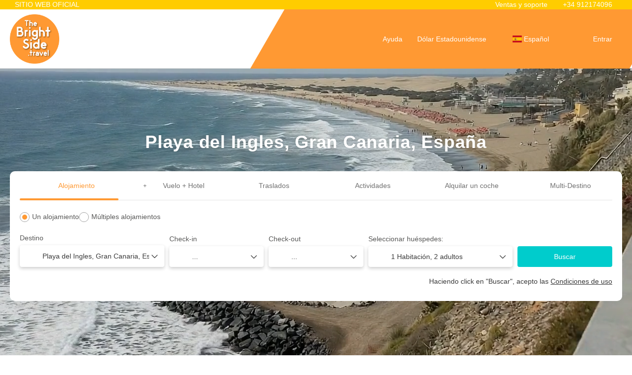

--- FILE ---
content_type: text/html;charset=UTF-8
request_url: https://thebrightside.travel/es/destination/lpa-20/playa-del-ingles-gran-canaria
body_size: 20593
content:
<!DOCTYPE html>
<html xmlns="http://www.w3.org/1999/xhtml" lang="es"><head id="j_id_3"><link type="text/css" rel="stylesheet" href="/javax.faces.resource/primeicons/primeicons.css?ln=primefaces&amp;v=13.0.10" />
<meta property="og:type" content="website" /><meta property="og:title" content="The Brightside Travel - Reserva tu vuelo + hotel, transfer o alquila un coche en Gran Canaria: Playa del Ingles, Gran Canaria" /><meta property="og:description" content="Playa del Ingles, Gran Canaria" /><meta property="og:site_name" content="The Brightside Travel - Reserva tu vuelo + hotel, transfer o alquila un coche en Gran Canaria" /><meta property="og:url" content="https://thebrightside.travel/es/destination/lpa-20" /><meta property="og:image" content="https://cdn5.travelconline.com/images/700x700/filters:quality(75):strip_metadata():max_bytes(307200)/https%3A%2F%2Ftr2storage.blob.core.windows.net%2Fimagenes%2F6TI3j3FeBoLcEsSB54-Gs6WqOEBfijpeg.jpeg" /><meta property="og:image:width" content="700" /><meta property="og:image:height" content="700" /><meta property="og:image" content="https://cdn5.travelconline.com/images/400x400/filters:quality(75):strip_metadata():max_bytes(286720)/https%3A%2F%2Ftr2storage.blob.core.windows.net%2Fimagenes%2F6TI3j3FeBoLcEsSB54-Gs6WqOEBfijpeg.jpeg" /><meta property="fb:app_id" content="" /><meta name="twitter:card" content="summary_large_image" /><meta name="twitter:title" content="The Brightside Travel - Reserva tu vuelo + hotel, transfer o alquila un coche en Gran Canaria: Playa del Ingles, Gran Canaria" /><meta name="twitter:image" content="https://cdn5.travelconline.com/images/700x700/filters:quality(75):strip_metadata():max_bytes(307200)/https%3A%2F%2Ftr2storage.blob.core.windows.net%2Fimagenes%2F6TI3j3FeBoLcEsSB54-Gs6WqOEBfijpeg.jpeg" /><meta name="twitter:description" content="Playa del Ingles, Gran Canaria" />
<meta name="theme-color" content="#317EFB" />
<script>
window.currentEnv = {
                user: {
                  id: '',
                  name: '',
                  surname: '',
                  email: '',
                },
                microsite: 'brightside',
                operator: 'travelc',
                language: {locale: 'es', localeISO: 'es'},
                isMobileDevice: false,
                currency: {
                    code: 'USD',
                    locale: 'en_US'
                },
                travelcStage: 'PRODUCTION',
                startup: 1769015022471,
                externalId:"brightside",
                cdnBaseUrl: "https://cdn5.travelconline.com",
                cdnMapBaseUrl: "https://maps8.travelconline.com"
            }
</script>
<!-- Font Awesome --><link rel="stylesheet" href="/javax.faces.resource/fontawesome-pro/css/fontawesome.min.css?version=7" /><link rel="stylesheet" href="/javax.faces.resource/fontawesome-pro/css/solid.min.css?version=7" /><link rel="stylesheet" href="/javax.faces.resource/fontawesome-pro/css/regular.min.css?version=7" /><link rel="stylesheet" href="/javax.faces.resource/fontawesome-pro/css/light.min.css?version=7" /><link rel="stylesheet" href="/javax.faces.resource/fontawesome-pro/css/brands.min.css?version=7" /><link rel="stylesheet" href="/javax.faces.resource/fontawesome-pro/css/duotone.min.css?version=7" /><!-- Font Travel Compositor-->
<script>
function updateConsentMode(mode, adUserStatus, adStorageStatus, analyticsStorageStatus) {
            if (true) {
                window.dataLayer = window.dataLayer || [];

                function gtag() {
                    dataLayer.push(arguments);
                }

                gtag('consent', mode, {
                    'ad_user_data': analyticsStorageStatus,
                    'ad_personalization': adUserStatus,
                    'ad_storage': adStorageStatus,
                    'analytics_storage': analyticsStorageStatus
                });
            }
        }

        updateConsentMode('default', 'denied', 'denied', 'denied');
        if (false) {
            updateConsentMode('update', 'denied', 'denied', 'denied');
        }
</script><script id="setExternallyManagedCookies" type="text/javascript">setExternallyManagedCookies = function() {return PrimeFaces.ab({s:"setExternallyManagedCookies",onco:function(xhr,status,args,data){location.reload();;},pa:arguments[0]});}</script>
<!-- Activar para hacer tests A/B -->
<script>
(window.dataLayer || (window.dataLayer = []));
</script>
<script>
dataLayer.push({
                "siteId": window.location.host,
                "environmentId": "production",
                "responseCode": "200",
                "applicationId": "Brightside"
            });
</script>
<script>
dataLayer.push({
                "pageSection": "ONLY_HOTEL"
            });
</script>
<script>
//<![CDATA[
        (function (w, d, s, l, i) {
            w[l] = w[l] || [];
            w[l].push({
                'gtm.start':
                    new Date().getTime(), event: 'gtm.js'
            });
            var f = d.getElementsByTagName(s)[0], j = d.createElement(s), dl = l != 'dataLayer' ? '&l=' + l : '';
            j.async = true;
            j.src = 'https://www.googletagmanager.com/gtm.js?id=' + i + dl;
            f.parentNode.insertBefore(j, f);
        })(window, document, 'script', 'dataLayer', 'GTM-PVGHQ6J');
        //]]>
    </script>
<meta name="description" class="dev-header-description" content="Playa del Ingles, Gran Canaria" /><meta name="keywords" content="hoteles en gran canaria, brightside travel, vuelo + hotel a gran canaria, becordial hotels " /><meta name="viewport" content="width=device-width, initial-scale=1, viewport-fit=cover" /><meta http-equiv="X-UA-Compatible" content="IE=edge" /><meta charset="UTF-8" />
<!--
            JSESSIONID: 85F23266EF442819D1334508800F8AFC.S053
            Microsite: brightside
            Agency: Brightside (134396)
            -->
<link rel="icon" href="/css/clientes/brightside/images/favicon.png" type="image/x-icon" /><link rel="shortcut icon" href="/css/clientes/brightside/images/favicon.png" type="image/x-icon" /><link rel="apple-touch-icon" href="/css/clientes/brightside/images/apple-touch-icon.png" />
<title>The Brightside Travel - Reserva tu vuelo + hotel, transfer o alquila un coche en Gran Canaria: Playa del Ingles, Gran Canaria</title>
<!--snippets--><script src="//code.jivosite.com/widget/7Jt6y0Kcfd" async></script>

<!--end snippets-->
<script type="text/javascript">document.addEventListener("DOMContentLoaded", function() {travelc.afterEveryAjax();})</script>
<script type="text/javascript">
function removeDisplayCurrencyParamAndReloadPage() {
            let url = removeQueryParam('displayCurrency');
            location.href = url.href;
        }

        function removeQueryParam(param) {
            let url = new URL(location.href)
            if (location.pathname === "/secure/payment/icligo-form.xhtml") {
                url.pathname = "secure/payment.xhtml"
            }
            url.searchParams.delete(param);
            return url;
        }
</script>
<meta name="robots" content="index, follow" />
<!--fin header-->
<link rel="canonical" href="https://thebrightside.travel/es/destination/lpa-20" />
<link rel="alternate" href="https://thebrightside.travel/en/destination/lpa-20" hreflang="en" />
<link rel="alternate" href="https://thebrightside.travel/es/destination/lpa-20" hreflang="es" />
<link rel="alternate" href="https://thebrightside.travel/fr/destination/lpa-20" hreflang="fr" />
<link rel="alternate" href="https://thebrightside.travel/de/destination/lpa-20" hreflang="de" />
<script type="text/javascript">
window.travelcContextPath = '';
</script><script type="text/javascript" src="/javax.faces.resource/[base64].js?ln=omnifaces.combined&amp;v=1769014995000" crossorigin="" integrity=""></script><link rel="stylesheet" type="text/css" href="/javax.faces.resource/inputnumber/inputnumber.css?ln=primefaces&amp;v=13.0.10" /><link rel="stylesheet" type="text/css" href="/javax.faces.resource/eNpNS1sOhCAMPJHw722gO5oaKNhq1MTD70Ml-zHvTFXOGALBeiq5FoEs5sjs_MArDIvLLK1hKnLzrxuC0BHL7qd5hR7uye1kG1eov6SLq7wS2phDTRwV3Zj8n_9ub0NfPCg.css?ln=omnifaces.combined&amp;v=1768986084492" crossorigin="" integrity="" /><script type="text/javascript">if(window.PrimeFaces){PrimeFaces.settings.locale='es';PrimeFaces.settings.viewId='/destination-landing/home.xhtml';PrimeFaces.settings.contextPath='';PrimeFaces.settings.cookiesSecure=false;PrimeFaces.settings.validateEmptyFields=true;PrimeFaces.settings.considerEmptyStringNull=true;PrimeFaces.settings.partialSubmit=true;}</script></head><body id="page-home" class="dev-blockui-body page-home  ms-brightside language-es  destinationLanding horizontal-home" data-microsite="brightside">
<!-- Google Tag Manager (noscript) --><noscript><iframe src="https://www.googletagmanager.com/ns.html?id=GTM-PVGHQ6J" height="0" width="0" style="display:none;visibility:hidden"></iframe></noscript><!-- End Google Tag Manager (noscript) -->

    
    

    <div id="carousel:modal:modalCargando" class="c-modal modalCargando c-modal-waiting setup-modal-back-button" data-size="small" role="dialog" data-closeable="false" aria-labelledby="modal-modalCargando-label" tabindex="-1" aria-modal="true" data-active="false">
<div class="c-modal__backmask" onclick="$('.modalCargando').modal('hide')"></div>
<div class="c-modal__wrapper"><span id="modal-modalCargando-label" style="display:none">
</span><div class="c-modal__container">
<div class="c-modal__body p-0"><h2 class="c-modal__header u-font-weight--600 u-line-height--1 m-0 u-hide-empty"></h2>
<div class="c-modal-waiting__dialog"><div class="c-modal-waiting__main o-flexbox o-flexbox--generic-column o-position o-position--full"><div class="c-modal-waiting__loader u-text-align--center">
<div class="c-loader c-loader--modal dev--c-loader"><svg class="c-loader__main" viewBox="25 25 50 50"><circle class="c-loader__circle " cx="50" cy="50" r="20" fill="none" stroke-width="7" stroke-miterLimit="10"></circle></svg></div>
</div><p></p><div id="carousel:modal:waiting-text" class="c-modal-waiting__text u-text-align--center u-text-align--right@sm clr--white o-box dev-waiting-text">
<div class="o-layout pb-20 pb-0@sm"><div class="o-layout__item u-1/1 u-1/3@sm"></div><div class="o-layout__item u-1/1 u-2/3@sm pt-40@sm">
<h3 class="u-font-size--middle u-text-shadow u-font-weight--700 "> Un momento por favor, estamos buscando los mejores precios
</h3>
</div></div><div class="c-modal-waiting__logo u-1/1 p-20">
<div class="c-white-brand c-white-brand--brand"><img class="c-white-brand__logo" alt="Brightside" src="/css/clientes/brightside/images/brand-primary.png" /></div><div class="c-white-brand c-white-brand--white"><img class="c-white-brand__logo" alt="Brightside" src="https://cdn5.travelconline.com/images/fit-in/2000x0/filters:quality(75):strip_metadata():format(webp)/https%3A%2F%2Ftr2storage.blob.core.windows.net%2Fagencylogos%2FnEVyjMKAoKOXa24Ay5-2foTRgioXcCbpDE.png" /></div></div></div>
</div><div id="waiting-carousel" class="c-modal-waiting__background u-position--relative u-zindex--2"><div class="swiper"><div class="c-modal-waiting__carousel swiper-carousel bg-clr--brand-dark"><div class="swiper-wrapper"><div class="swiper-slide"></div></div></div></div></div></div>
</div></div></div></div><div id="carousel:destinations-photos" class="destinations-photos">
<div class="fotos" style="display: none;" data-city-name="Playa del Ingles, Gran Canaria, España" data-index="0" data-photo-0="https://cdn5.travelconline.com/images/fit-in/500x0/filters:quality(75):strip_metadata():format(webp)/https%3A%2F%2Ftr2storage.blob.core.windows.net%2Fimagenes%2F9BYONgMej4lc-324c8cb01a35b.jpeg" data-photo-1="https://cdn5.travelconline.com/images/fit-in/500x0/filters:quality(75):strip_metadata():format(webp)/https%3A%2F%2Ftr2storage.blob.core.windows.net%2Fimagenes%2FvlSD9Q7jTTAx-canariapreview.jpeg" data-photo-2="https://cdn5.travelconline.com/images/fit-in/500x0/filters:quality(75):strip_metadata():format(webp)/https%3A%2F%2Ftr2storage.blob.core.windows.net%2Fimagenes%2Fpict2-4a76450e-d03f-4866-a27d-c27a03bee986.jpg" data-photo-3="https://cdn5.travelconline.com/images/fit-in/500x0/filters:quality(75):strip_metadata():format(webp)/https%3A%2F%2Ftr2storage.blob.core.windows.net%2Fimagenes%2FjUjhIXVZsOps-4853a8ab96fab.jpeg" data-photo-4="https://cdn5.travelconline.com/images/fit-in/500x0/filters:quality(75):strip_metadata():format(webp)/https%3A%2F%2Ftr2storage.blob.core.windows.net%2Fimagenes%2FzkvIicXRDiTX-75ec9e45053cb.jpeg" data-photo-5="https://cdn5.travelconline.com/images/fit-in/500x0/filters:quality(75):strip_metadata():format(webp)/https%3A%2F%2Ftr2storage.blob.core.windows.net%2Fimagenes%2Fpict1-cd8bb799-5cef-4b5d-a3be-6d8acb35e401.jpg" data-photo-6=""></div></div><form id="headerForm" name="headerForm" method="post" action="/es/destination/lpa-20/playa-del-ingles-gran-canaria" class="headerform" enctype="application/x-www-form-urlencoded" data-partialsubmit="true">

    
    

    <div id="j_id_2j_3_1:modalLogin" class="c-modal modalLogin c-modal-login" data-size="large" role="dialog" data-closeable="true" aria-labelledby="modal-modalLogin-label" tabindex="-1" aria-modal="true" data-active="false">
<div class="c-modal__backmask" onclick="$('.modalLogin').modal('hide')"></div>
<div class="c-modal__wrapper"><span id="modal-modalLogin-label" style="display:none">
</span><div class="c-modal__container">
<div class="c-modal__close" style=""><button type="button" class="c-modal__close-btn" data-dismiss="modal"><span class="o-box--small--horizontal o-box--tiny--vertical u-font-weight--500 u-font-size--small u-border-radius--sm u-line-height--1 u-pointer-events--none">
Cerrar
<i class="fa-solid fa-caret-right u-font-size--default"></i></span><i class="fa-regular fa-close"></i></button></div>
<div class="c-modal__body p-0"><h2 class="c-modal__header u-font-weight--600 u-line-height--1 m-0 u-hide-empty"></h2><div id="j_id_2j_3_1:login-content:login-form-content" class="login-form">
<input type="hidden" name="micrositeId" value="brightside" /><div class="c-login-content o-layout o-layout--stretch u-position--relative" style="min-height: 450px;"><div class="c-login-content__item c-login-content__item--first o-layout__item o-box o-box--small o-flexbox--generic-column u-3/5@md"><div class="c-modal-aside o-flexbox o-flexbox--generic-column u-flex--11 u-padding--null"><div class="c-modal-aside__content o-box o-box--bigger o-block o-flexbox o-flexbox--generic-column u-position--relative u-flex--11"><div class="c-login-content__img-wrapper c-modal-aside__img-wrapper">
<img data-src="/javax.faces.resource/index-background/background-0.jpg" src="/javax.faces.resource/images/no-photo-XS.jpg" data-index="" data-error-src="/javax.faces.resource/images/no-photo-XS.jpg" onerror="this.setAttribute('data-original-url', this.src); var errorUrl = this.getAttribute('data-error-src'); if(this.src !== errorUrl) {this.src = errorUrl};" loading="" alt="" width="" height="" onclick="" style="position: absolute; " class="lazy-img c-modal-aside__img u-image-object--cover u-image-object--full" />
</div><div class="o-block__item u-font-size--giant u-line-height--11"><b>
Bienvenido!
</b><p class="u-font-size--middle pt-5">
Inicia sesión para continuar
</p></div><div class="c-login-content__register o-block__item o-block o-block--tiny">
<b class="o-block__item">
Crea una cuenta
</b><div class="o-block__item o-group"><div><a href="/user/signup.xhtml?url=%2Fes%2Fdestination%2Flpa-20%2Fplaya-del-ingles-gran-canaria" rel="nofollow" class="c-button c-button--line--white login-register">Empezar</a></div>
</div></div>
</div></div></div><div class="c-login-content__item o-layout__item u-2/5@md o-flexbox o-flexbox--generic-center"><div id="j_id_2j_3_1:login-content:login:login-form-content" class="login-form o-box--bigger--vertical o-box--default--horizontal o-block o-block--small u-1/1 pt-20 pt-40@md dev-login-form-content">
<input type="hidden" name="micrositeId" value="brightside" /><input type="hidden" id="j_id_2j_3_1:login-content:login:requestURI" name="j_id_2j_3_1:login-content:login:requestURI" value="" data-request-uri="request-uri" /><script type="text/javascript">
$(document).ready(function () {
                var element = $("input[data-request-uri='request-uri']");
                element.val(element.val() || window.location.pathname + window.location.search);
            });
</script><div id="j_id_2j_3_1:login-content:login:j_id_2j_3_1o" class="ui-blockui-content ui-widget ui-widget-content ui-corner-all ui-helper-hidden ui-shadow"></div><script id="j_id_2j_3_1:login-content:login:j_id_2j_3_1o_s" type="text/javascript">$(function(){PrimeFaces.cw("BlockUI","block",{id:"j_id_2j_3_1:login-content:login:j_id_2j_3_1o",block:"j_id_2j_3_1:login\-content:login:login\-form\-content"});});</script><div id="j_id_2j_3_1:login-content:login:travelcLoginPanel" class="c-modal-login__form-acces o-block__item dev-travelcLoginPanel "><div class="o-block">
<div class="o-block pb-15" style="">
<div class="o-block__item"><b class="u-font-size--small">
Usuario o dirección de email
</b><div class="c-icon-escort"><input id="j_id_2j_3_1:login-content:login:Email" name="j_id_2j_3_1:login-content:login:Email" type="text" class="ui-inputfield ui-inputtext ui-widget ui-state-default ui-corner-all c-icon-escort__main c-text-input login-email-input" onkeydown="if (event.keyCode == 13) { event.stopPropagation(); }" placeholder="..." /><script id="j_id_2j_3_1:login-content:login:Email_s" type="text/javascript">$(function(){PrimeFaces.cw("InputText","widget_j_id_2j_3_1_login_content_login_Email",{id:"j_id_2j_3_1:login-content:login:Email"});});</script>
<i class="c-icon-escort__icon fa-regular fa-user" aria-hidden="true"></i></div></div><div class="o-block__item"><b class="u-font-size--small">
Contraseña
</b><div class="c-icon-escort"><span class="ui-password ui-password-masked ui-inputwrapper ui-input-icon-right"><input id="j_id_2j_3_1:login-content:login:j_password" name="j_id_2j_3_1:login-content:login:j_password" type="password" class="ui-inputfield ui-widget ui-state-default ui-corner-all c-icon-escort__main c-text-input login-password-input" onkeydown="if (event.keyCode == 13) { event.stopPropagation(); }" autocomplete="current-password" placeholder="..." /><i id="j_id_2j_3_1:login-content:login:j_password_mask" class="ui-password-icon"></i></span><script id="j_id_2j_3_1:login-content:login:j_password_s" type="text/javascript">$(function(){PrimeFaces.cw("Password","widget_j_id_2j_3_1_login_content_login_j_password",{id:"j_id_2j_3_1:login-content:login:j_password",unmaskable:true});});</script>
</div></div><div class="o-block__item">
<div class="o-flexbox o-group--small u-align-items--center"><label class="c-point-checkbox" for="j_id_2j_3_1:login-content:login:remember"><input id="j_id_2j_3_1:login-content:login:remember" type="checkbox" name="j_id_2j_3_1:login-content:login:remember" checked="checked" value="true" class="c-point-checkbox__input" />
<span class="c-point-checkbox__container"><span class="c-point-checkbox__point"></span></span></label>
<span class="u-font-size--small">Recordar mis datos</span></div></div>
</div><div class="o-block__item"><button id="j_id_2j_3_1:login-content:login:signin" name="j_id_2j_3_1:login-content:login:signin" class="ui-button ui-widget ui-state-default ui-corner-all ui-button-text-only o-block__item c-button bg-clr--brand u-1/1 tc-bt-signin signin-button" aria-label="" onclick="PrimeFaces.ab({s:&quot;j_id_2j_3_1:login-content:login:signin&quot;,f:&quot;headerForm&quot;,p:&quot;@(.login-form)&quot;,u:&quot;@(.login-form)&quot;,ps:true,onst:function(cfg){return travelc.checkRequiredFields(document.querySelector('.login-email-input'), document.querySelector('.login-password-input'));;}});return false;" type="submit"><span class="ui-button-text ui-c">Siguiente</span></button><script id="j_id_2j_3_1:login-content:login:signin_s" type="text/javascript">$(function(){PrimeFaces.cw("CommandButton","widget_j_id_2j_3_1_login_content_login_signin",{id:"j_id_2j_3_1:login-content:login:signin"});});</script></div><div class="o-block__item login-help">
<a href="/user/password-recover.xhtml" class="u-font-size--small"><b>¿Problemas para acceder?</b></a></div></div></div></div>
</div></div><input type="hidden" id="microsite" value="brightside" /></div>
</div></div></div></div>
<link href="/client-styles/brightside/brightside.css?version=1769015022471" rel="stylesheet" type="text/css" /><style>
:root{--s-color-brand-primary:#ff9933;--s-color-brand-primary-hsl-hue:30;--s-color-brand-primary-hsl-saturation:100%;--s-color-brand-primary-hsl-light:60%;--s-color-brand-primary-red:255;--s-color-brand-primary-green:153;--s-color-brand-primary-blue:51;--s-color-brand-dark:#ffcc00;--s-color-brand-dark-hsl-hue:48;--s-color-brand-dark-hsl-saturation:100%;--s-color-brand-dark-hsl-light:50%;--s-color-brand-dark-red:255;--s-color-brand-dark-green:204;--s-color-brand-dark-blue:0;--s-color-searchbox-background:#ffcc00;--s-color-searchbox-background-hsl-hue:48;--s-color-searchbox-background-hsl-saturation:100%;--s-color-searchbox-background-hsl-light:50%;--s-color-searchbox-background-red:255;--s-color-searchbox-background-green:204;--s-color-searchbox-background-blue:0;--s-color-searchbox-text:#FFFFFF;--s-color-searchbox-text-hsl-hue:0;--s-color-searchbox-text-hsl-saturation:0%;--s-color-searchbox-text-hsl-light:100%;--s-color-searchbox-text-red:255;--s-color-searchbox-text-green:255;--s-color-searchbox-text-blue:255;--s-color-footer-background:#ffcc00;--s-color-footer-background-hsl-hue:48;--s-color-footer-background-hsl-saturation:100%;--s-color-footer-background-hsl-light:50%;--s-color-footer-background-red:255;--s-color-footer-background-green:204;--s-color-footer-background-blue:0;--s-color-footer-text:#FFFFFF;--s-color-footer-text-hsl-hue:0;--s-color-footer-text-hsl-saturation:0%;--s-color-footer-text-hsl-light:100%;--s-color-footer-text-red:255;--s-color-footer-text-green:255;--s-color-footer-text-blue:255;}
</style>
<!--Header-->
<nav class="navbar c-header" role="navigation" id="generic-MS-nav"><div class="nav-top-bar bg-clr--brand-dark u-zindex--128 u-position--relative"><div class="o-container o-container--large"><div class="o-flexbox@md o-flexbox--generic-row@md clr--white pl-20 pl-10@lg pr-20 u-text-align--center"><span class="u-display--none u-display--flex@md u-text-transform--uppercase">Sitio web oficial</span><span class="u-text-align--center u-text-align--right@sm">Ventas y soporte
<a href="tel: +34 912174096  "><i class="fa-regular fa-phone ml-5 mr-5"></i>+34 912174096 </a></span></div></div></div><div class="o-container o-container--large"><div class="navbar-header"><button class="navbar-toggle collapsed c-button--userheader" data-target="#collapsableHeader" data-toggle="collapse" type="button"><span class="sr-only"></span><span class="icon-bar top-bar"></span><span class="icon-bar middle-bar"></span><span class="icon-bar bottom-bar"></span></button><a href="/home" class="ms-brand ml-0">
<img class="img-brand" alt="Brightside" src="/css/clientes/brightside/images/brand-primary.png" /></a>
</div><div id="collapsableHeader" class="navbar-collapse collapse"><div class="navbar-display"><ul class="nav navbar-nav navbar-right flip userheader"><script type="text/javascript">$(function(){$(document).off('keydown.j_id_2j_6_6').on('keydown.j_id_2j_6_6',null,'f7',function(){$('.tc-bt-showhelp').trigger('click');;return false;});});</script>
<li class="btn-menu-help"><a href="#" class="tc-bt-showhelp fakeLink" onclick="if($('#c-hidden-aside--header-collective')){ closeHiddenAside('header-collective') } $('#collapsableHeader').collapse('hide');">
Ayuda
</a></li>
<li class="dropdown" id="dropdown_currencies" data-selected-currency="USD"><a class="dropdown-toggle change-currency-list" data-toggle="dropdown" href="#"><span title="Dólar Estadounidense"><span>Dólar Estadounidense</span></span>
<i class="fa-regular fa-angle-down"></i>
</a><ul class="dropdown-menu dropdown-menu-currencies attach-body dev-microsite-currencies" role="menu">
<li><a data-target-currency="DKK" href="#" id="btnChangeCurrency" title="Corona Danesa" onclick="changeCurrency([{name: 'currency', value: 'DKK'}])"><span class="dev-currency">Corona Danesa</span></a></li>
<li><a data-target-currency="ISK" href="#" id="btnChangeCurrency" title="Corona Islandesa" onclick="changeCurrency([{name: 'currency', value: 'ISK'}])"><span class="dev-currency">Corona Islandesa</span></a></li>
<li><a data-target-currency="NOK" href="#" id="btnChangeCurrency" title="Corona Noruega" onclick="changeCurrency([{name: 'currency', value: 'NOK'}])"><span class="dev-currency">Corona Noruega</span></a></li>
<li><a data-target-currency="SEK" href="#" id="btnChangeCurrency" title="Corona Sueca" onclick="changeCurrency([{name: 'currency', value: 'SEK'}])"><span class="dev-currency">Corona Sueca</span></a></li>
<li><a data-target-currency="EUR" href="#" id="btnChangeCurrency" title="Euro" onclick="changeCurrency([{name: 'currency', value: 'EUR'}])"><span class="dev-currency">Euro</span></a></li>
<li><a data-target-currency="CHF" href="#" id="btnChangeCurrency" title="Franco Suizo" onclick="changeCurrency([{name: 'currency', value: 'CHF'}])"><span class="dev-currency">Franco Suizo</span></a></li>
<li><a data-target-currency="GBP" href="#" id="btnChangeCurrency" title="Libra Esterlina" onclick="changeCurrency([{name: 'currency', value: 'GBP'}])"><span class="dev-currency">Libra Esterlina</span></a></li>
<li><a data-target-currency="RUB" href="#" id="btnChangeCurrency" title="Rublo Ruso" onclick="changeCurrency([{name: 'currency', value: 'RUB'}])"><span class="dev-currency">Rublo Ruso</span></a></li>
<li><a data-target-currency="PLN" href="#" id="btnChangeCurrency" title="Zloty Polaco" onclick="changeCurrency([{name: 'currency', value: 'PLN'}])"><span class="dev-currency">Zloty Polaco</span></a></li>
</ul></li>
<li id="dropdown_languages" class="dropdown dropdown-languages" data-selected-language="es"><a class="dropdown-toggle" data-toggle="dropdown" href="#"><span><span class="c-flag-icon c-flag-icon--language c-flag-icon-es"></span> Español</span>
<i class="fa-regular fa-angle-down"></i>
</a>
<ul class="dropdown-menu dropdown-menu-languages attach-body" role="menu">
<li><a href="https://thebrightside.travel/de/destination/lpa-20/playa-del-ingles-las-palmas-von-gran-canaria" class="language-de">
<span><span class="c-flag-icon c-flag-icon--language c-flag-icon-de fa"></span> Deutsch</span></a>
</li>
<li><a href="https://thebrightside.travel/fr/destination/lpa-20/playa-del-ingles-la-plage-de-l-anglais-" class="language-fr">
<span><span class="c-flag-icon c-flag-icon--language c-flag-icon-fr fa"></span> Français</span></a>
</li>
<li><a href="https://thebrightside.travel/en/destination/lpa-20/playa-del-ingles-las-palmas-de-gran-canaria" class="language-en">
<span><span class="c-flag-icon c-flag-icon--language c-flag-icon-gb fa"></span> English</span></a>
</li>
</ul></li><li data-hey="/destination-landing/home.xhtml" class="login header__login">
<a id="openLogin" href="#" class="fakeLink" data-toggle="modal" data-target=".modalLogin"><span><i class="fa-regular fa-user-lock"></i> Entrar
</span></a></li><li data-hey="/destination-landing/home.xhtml" class="login">
<a id="goToRegister" href="/user/signup.xhtml" class="hidden goToRegister"><i class="fa-regular fa-angle-down"></i> Registrarse
</a></li>
</ul></div></div></div></nav>
<!--Fin header--><input type="hidden" name="headerForm_SUBMIT" value="1" /><input type="hidden" name="javax.faces.ViewState" id="j_id__v_0:javax.faces.ViewState:1" value="ZjIwNWE1Mzg1YjZkMWE3MzAwMDAwMDAx" autocomplete="off" /></form>

    
    

    <div id="modal:improvementModal" class="c-modal improvementModal c-modal-feedback" data-size="large" role="dialog" data-closeable="true" aria-labelledby="modal-improvementModal-label" tabindex="-1" aria-modal="true" data-active="false">
<div class="c-modal__backmask" onclick="$('.improvementModal').modal('hide')"></div>
<div class="c-modal__wrapper"><span id="modal-improvementModal-label" style="display:none">¡Ayúdenos a mejorar nuestro producto!
</span><div class="c-modal__container">
<div class="c-modal__close" style=""><button type="button" class="c-modal__close-btn" data-dismiss="modal"><span class="o-box--small--horizontal o-box--tiny--vertical u-font-weight--500 u-font-size--small u-border-radius--sm u-line-height--1 u-pointer-events--none">
Cerrar
<i class="fa-solid fa-caret-right u-font-size--default"></i></span><i class="fa-regular fa-close"></i></button></div>
<div class="c-modal__body "><h2 class="c-modal__header u-font-weight--600 u-line-height--1 m-0 u-hide-empty">¡Ayúdenos a mejorar nuestro producto!</h2>
</div></div></div></div><form id="form" name="form" method="post" action="/es/destination/lpa-20/playa-del-ingles-gran-canaria" enctype="application/x-www-form-urlencoded" data-partialsubmit="true"><span id="j_id_2l" class="ui-growl-pl" data-widget="growl" data-summary="data-summary" data-detail="data-detail" data-severity="all,error" data-redisplay="true"></span><script id="j_id_2l_s" type="text/javascript">$(function(){PrimeFaces.cw("Growl","growl",{id:"j_id_2l",sticky:false,life:10000,escape:true,keepAlive:false,msgs:[]});});</script><div id="error-panel" class="error-panel"></div>
<section class="c-hero-screen" data-model="float" data-size="fixed" data-tabs="horizontal"><div class="c-hero-screen__wrapper"><section class="c-hero-screen__media"><div class="c-hero-screen__image">
<div class="c-hero-screen__video"><video data-src="https://tr2storage.blob.core.windows.net/destination-video/nsSu4jGen-4+Turbo+zoom+qick+toward+the+right++folowing+the+shore+725936920.mp4" loop="loop" class="lazy-video" muted="muted" autoplay="autoplay"></video>
</div>
</div>
<div class="c-hero-screen__header"><div class="c-hero-screen__header__wrapper"><h1 class="m-0 u-font-size--bigger u-font-size--giant@sm u-font-size--jumbo@xl u-font-size--extra-jumbo@xxl u-font-weight--700">
Playa del Ingles, Gran Canaria, España
</h1><h2 class="m-0 u-font-size--middle u-font-size--big@sm u-font-size--bigger@xl u-font-weight--700 pt-10"></h2></div></div></section><div id="j_id_2n:dev-searchbox" class="c-hero-screen__engine dev-searchbox">
<section id="form-content-wrapper" class="sb-main form-content-wrapper" style=""><div class="sb-main__box">
<div class="box-welcome2 "><div class="box-home-search pb-10 "><div id="j_id_2n:init-compositor-all:nav-tabs" class="sb-tabs swiper-container u-position--relative">
<div class="swiper" dir="ltr"><div class="sb-tabs__wrapper"><nav id="swiper-sb-tabs" class="sb-tabs__container"><div class="swiper-wrapper">
<div class="swiper-slide search-onlyhotel"><div data-type="ONLY_HOTEL" class="sb-tabs__item sb-tabs__item--active  call-pp-help " data-placement="top" data-content="Componga su viaje"><a id="j_id_2n:init-compositor-all:homeTab:0:onlyHotel" href="#" class="ui-commandlink ui-widget sb-tabs__link" aria-label="" onclick="travelc.home.blockForm(true);;PrimeFaces.ab({s:&quot;j_id_2n:init-compositor-all:homeTab:0:onlyHotel&quot;,f:&quot;form&quot;,p:&quot;j_id_2n:init-compositor-all:homeTab:0:onlyHotel&quot;,u:&quot;j_id_2n:init-compositor-all:form-content @(.destinations-photos)&quot;,onco:function(xhr,status,args,data){travelc.home.blockForm(false); history.replaceState('','','?tripType=ONLY_HOTEL');;}});return false;" aria-expanded="false">
<i class="sb-tabs__icon fa-light fa-bed-front"></i><span class="sb-tabs__text "> Alojamiento</span></a><script id="j_id_2n:init-compositor-all:homeTab:0:onlyHotel_s" type="text/javascript">$(function(){PrimeFaces.cw("CommandLink","widget_j_id_2n_init_compositor_all_homeTab_0_onlyHotel",{id:"j_id_2n:init-compositor-all:homeTab:0:onlyHotel"});});</script>
</div></div>
<div class="swiper-slide search-flighthotel"><div data-type="FLIGHT_HOTEL" class="sb-tabs__item  " data-placement="top" data-content="Componga su viaje"><a id="j_id_2n:init-compositor-all:homeTab:1:flightHotel" href="#" class="ui-commandlink ui-widget sb-tabs__link dev-tab-flightHotel" aria-label="" onclick="travelc.home.blockForm(true);PrimeFaces.ab({s:&quot;j_id_2n:init-compositor-all:homeTab:1:flightHotel&quot;,f:&quot;form&quot;,p:&quot;j_id_2n:init-compositor-all:homeTab:1:flightHotel&quot;,u:&quot;j_id_2n:init-compositor-all:form-content @(.destinations-photos)&quot;,onco:function(xhr,status,args,data){travelc.home.blockForm(false); history.replaceState('','','?tripType=FLIGHT_HOTEL');;}});return false;" aria-expanded="false">
<div class="sb-tabs__icon sb-tabs__icon--combo o-flexbox u-justify-content--center u-align-items--center"><i class="fa-light fa-plane-departure"></i><span class="o-box--tiny--horizontal u-line-height--1 u-font-size--middle">+</span><i class="fa-light fa-bed-front"></i></div><span class="sb-tabs__text "> Vuelo + Hotel</span></a><script id="j_id_2n:init-compositor-all:homeTab:1:flightHotel_s" type="text/javascript">$(function(){PrimeFaces.cw("CommandLink","widget_j_id_2n_init_compositor_all_homeTab_1_flightHotel",{id:"j_id_2n:init-compositor-all:homeTab:1:flightHotel"});});</script>
</div></div>
<div class="swiper-slide search-onlytransfer"><div data-type="ONLY_TRANSFER" class="sb-tabs__item " data-placement="top" data-content="Componga su viaje"><a id="j_id_2n:init-compositor-all:homeTab:2:onlyTransfer" href="#" class="ui-commandlink ui-widget sb-tabs__link dev-tab-onlyTransfer" aria-label="" onclick="travelc.home.blockForm(true);;PrimeFaces.ab({s:&quot;j_id_2n:init-compositor-all:homeTab:2:onlyTransfer&quot;,f:&quot;form&quot;,p:&quot;j_id_2n:init-compositor-all:homeTab:2:onlyTransfer&quot;,u:&quot;j_id_2n:init-compositor-all:form-content @(.destinations-photos)&quot;,onco:function(xhr,status,args,data){travelc.home.blockForm(false); history.replaceState('','','?tripType=ONLY_TRANSFER');;}});return false;" aria-expanded="false">
<i class="sb-tabs__icon fa-light fa-arrow-right-arrow-left"></i><span class="sb-tabs__text "> Traslados</span></a><script id="j_id_2n:init-compositor-all:homeTab:2:onlyTransfer_s" type="text/javascript">$(function(){PrimeFaces.cw("CommandLink","widget_j_id_2n_init_compositor_all_homeTab_2_onlyTransfer",{id:"j_id_2n:init-compositor-all:homeTab:2:onlyTransfer"});});</script>
</div></div>
<div class="swiper-slide search-onlyticket"><div data-type="ONLY_TICKET" class="sb-tabs__item " data-placement="top" data-content="Componga su viaje"><a id="j_id_2n:init-compositor-all:homeTab:3:onlyTicket" href="#" class="ui-commandlink ui-widget sb-tabs__link dev-tab-onlyTicket" aria-label="" onclick="travelc.home.blockForm(true);;PrimeFaces.ab({s:&quot;j_id_2n:init-compositor-all:homeTab:3:onlyTicket&quot;,f:&quot;form&quot;,p:&quot;j_id_2n:init-compositor-all:homeTab:3:onlyTicket&quot;,u:&quot;j_id_2n:init-compositor-all:form-content @(.destinations-photos)&quot;,onco:function(xhr,status,args,data){travelc.home.blockForm(false); history.replaceState('','','?tripType=ONLY_TICKET');;}});return false;" aria-expanded="false">
<i class="sb-tabs__icon fa-light fa-ticket"></i><span class="sb-tabs__text "> Actividades</span></a><script id="j_id_2n:init-compositor-all:homeTab:3:onlyTicket_s" type="text/javascript">$(function(){PrimeFaces.cw("CommandLink","widget_j_id_2n_init_compositor_all_homeTab_3_onlyTicket",{id:"j_id_2n:init-compositor-all:homeTab:3:onlyTicket"});});</script>
</div></div>
<div class="swiper-slide search-onlycar"><div data-type="ONLY_CAR" class="sb-tabs__item " data-placement="top" data-content="Componga su viaje"><a id="j_id_2n:init-compositor-all:homeTab:4:onlyCar" href="#" class="ui-commandlink ui-widget sb-tabs__link dev-tab-onlycar" aria-label="" onclick="travelc.home.blockForm(true);;PrimeFaces.ab({s:&quot;j_id_2n:init-compositor-all:homeTab:4:onlyCar&quot;,f:&quot;form&quot;,p:&quot;j_id_2n:init-compositor-all:homeTab:4:onlyCar&quot;,u:&quot;j_id_2n:init-compositor-all:form-content @(.destinations-photos)&quot;,onco:function(xhr,status,args,data){travelc.home.blockForm(false); history.replaceState('','','?tripType=ONLY_CAR');;}});return false;" aria-expanded="false">
<i class="sb-tabs__icon fa-light fa-car"></i><span class="sb-tabs__text "> Alquilar un coche</span></a><script id="j_id_2n:init-compositor-all:homeTab:4:onlyCar_s" type="text/javascript">$(function(){PrimeFaces.cw("CommandLink","widget_j_id_2n_init_compositor_all_homeTab_4_onlyCar",{id:"j_id_2n:init-compositor-all:homeTab:4:onlyCar"});});</script>
</div></div>
<div class="swiper-slide search-routing"><div data-type="ROUTING" class="sb-tabs__item " data-placement="top" data-content="Componga su viaje"><a id="j_id_2n:init-compositor-all:homeTab:5:routing" href="#" class="ui-commandlink ui-widget sb-tabs__link" aria-label="" onclick="travelc.home.blockForm(true);;PrimeFaces.ab({s:&quot;j_id_2n:init-compositor-all:homeTab:5:routing&quot;,f:&quot;form&quot;,p:&quot;j_id_2n:init-compositor-all:homeTab:5:routing&quot;,u:&quot;j_id_2n:init-compositor-all:form-content @(.destinations-photos)&quot;,onco:function(xhr,status,args,data){travelc.home.blockForm(false); history.replaceState('','','?tripType=ROUTING');;}});return false;" aria-expanded="false">
<i class="sb-tabs__icon fa-light fa-route"></i><span class="sb-tabs__text ">Multi-Destino</span></a><script id="j_id_2n:init-compositor-all:homeTab:5:routing_s" type="text/javascript">$(function(){PrimeFaces.cw("CommandLink","widget_j_id_2n_init_compositor_all_homeTab_5_routing",{id:"j_id_2n:init-compositor-all:homeTab:5:routing"});});</script>
</div></div>
</div></nav></div></div><div class="sb-tabs__arrow swiper-sb-tabs__button-prev fa-regular fa-chevron-left prev"></div><div class="sb-tabs__arrow swiper-sb-tabs__button-next fa-regular fa-chevron-right next"></div></div><div id="j_id_2n:init-compositor-all:blockFormContent" class="ui-blockui-content ui-widget ui-widget-content ui-corner-all ui-helper-hidden ui-shadow">
<div class="ui-blockui-content__wrapper ui-blockui-content__wrapper--full">
<div class="c-loader c-loader--big dev--c-loader"><svg class="c-loader__main" viewBox="25 25 50 50"><circle class="c-loader__circle " cx="50" cy="50" r="20" fill="none" stroke-width="7" stroke-miterLimit="10"></circle></svg></div>
</div></div><script id="j_id_2n:init-compositor-all:blockFormContent_s" type="text/javascript">$(function(){PrimeFaces.cw("BlockUI","blockFormContent",{id:"j_id_2n:init-compositor-all:blockFormContent",block:"@(.dev\-blockui\-body)",styleClass:"sb\-main__loader"});});</script><div id="j_id_2n:init-compositor-all:form-content" class="tab-content home-search ONLY_HOTEL   search-form-content">
<div class="multihotel__container o-layout@lg o-layout--gutter-small@sm o-layout--fix o-layout--bottom o-layout--right o-layout--right">
<div class="o-layout__item o-flexbox@sm o-flexbox--generic-row mb-10">
<div class="sb-transport-trip-types o-flexbox u-align-items--center u-flex-wrap--wrap u-gap--small pb-10@lg"><span id="j_id_2n:init-compositor-all:sb-hotel-trip-types" class="ui-helper-hidden"><div class="ui-helper-hidden-accessible"><input id="j_id_2n:init-compositor-all:sb-hotel-trip-types:0" name="j_id_2n:init-compositor-all:sb-hotel-trip-types" type="radio" value="ONLY_ACCOMMODATION" onchange="PrimeFaces.ab({s:&quot;j_id_2n:init-compositor-all:sb-hotel-trip-types&quot;,e:&quot;change&quot;,f:&quot;form&quot;,p:&quot;j_id_2n:init-compositor-all:sb-hotel-trip-types&quot;,u:&quot;j_id_2n:init-compositor-all:form-content&quot;,onst:function(cfg){travelc.home.blockForm(true);;},onco:function(xhr,status,args,data){travelc.home.blockForm(false);;}});" checked="checked" data-p-hl="oneradio" data-p-grouped="true" /></div><div class="ui-helper-hidden-accessible"><input id="j_id_2n:init-compositor-all:sb-hotel-trip-types:1" name="j_id_2n:init-compositor-all:sb-hotel-trip-types" type="radio" value="MULTI_ACCOMMODATION" onchange="PrimeFaces.ab({s:&quot;j_id_2n:init-compositor-all:sb-hotel-trip-types&quot;,e:&quot;change&quot;,f:&quot;form&quot;,p:&quot;j_id_2n:init-compositor-all:sb-hotel-trip-types&quot;,u:&quot;j_id_2n:init-compositor-all:form-content&quot;,onst:function(cfg){travelc.home.blockForm(true);;},onco:function(xhr,status,args,data){travelc.home.blockForm(false);;}});" data-p-hl="oneradio" data-p-grouped="true" /></div><div class="ui-helper-hidden-accessible"><input id="j_id_2n:init-compositor-all:sb-hotel-trip-types:2" name="j_id_2n:init-compositor-all:sb-hotel-trip-types" type="radio" value="BY_HOUR" onchange="PrimeFaces.ab({s:&quot;j_id_2n:init-compositor-all:sb-hotel-trip-types&quot;,e:&quot;change&quot;,f:&quot;form&quot;,p:&quot;j_id_2n:init-compositor-all:sb-hotel-trip-types&quot;,u:&quot;j_id_2n:init-compositor-all:form-content&quot;,onst:function(cfg){travelc.home.blockForm(true);;},onco:function(xhr,status,args,data){travelc.home.blockForm(false);;}});" data-p-hl="oneradio" data-p-grouped="true" /></div><div class="ui-helper-hidden-accessible"><input id="j_id_2n:init-compositor-all:sb-hotel-trip-types:3" name="j_id_2n:init-compositor-all:sb-hotel-trip-types" type="radio" value="ACCOMMODATION_TICKET" onchange="PrimeFaces.ab({s:&quot;j_id_2n:init-compositor-all:sb-hotel-trip-types&quot;,e:&quot;change&quot;,f:&quot;form&quot;,p:&quot;j_id_2n:init-compositor-all:sb-hotel-trip-types&quot;,u:&quot;j_id_2n:init-compositor-all:form-content&quot;,onst:function(cfg){travelc.home.blockForm(true);;},onco:function(xhr,status,args,data){travelc.home.blockForm(false);;}});" data-p-hl="oneradio" data-p-grouped="true" /></div></span><script id="j_id_2n:init-compositor-all:sb-hotel-trip-types_s" type="text/javascript">$(function(){PrimeFaces.cw("SelectOneRadio","widget_j_id_2n_init_compositor_all_sb_hotel_trip_types",{id:"j_id_2n:init-compositor-all:sb-hotel-trip-types",custom:true,unselectable:false});});</script>
<div class="o-flexbox o-group--tiny sb-transport-trip-types__item"><div id="j_id_2n:init-compositor-all:oneHotel" class="ui-radiobutton ui-widget sb-transport-trip-types__radio pf-radiobutton pf-radiobutton--white mr-0 oneHotel"><div class="ui-helper-hidden-accessible"><input id="j_id_2n:init-compositor-all:sb-hotel-trip-types:0_clone" name="j_id_2n:init-compositor-all:sb-hotel-trip-types_clone" type="radio" class="ui-radio-clone" data-itemindex="0" onchange="PrimeFaces.ab({s:&quot;j_id_2n:init-compositor-all:sb-hotel-trip-types&quot;,e:&quot;change&quot;,f:&quot;form&quot;,p:&quot;j_id_2n:init-compositor-all:sb-hotel-trip-types&quot;,u:&quot;j_id_2n:init-compositor-all:form-content&quot;,onst:function(cfg){travelc.home.blockForm(true);;},onco:function(xhr,status,args,data){travelc.home.blockForm(false);;}});" /></div><div class="ui-radiobutton-box ui-widget ui-corner-all ui-state-default"><span class="ui-radiobutton-icon ui-icon ui-icon-blank ui-c"></span></div></div><label id="j_id_2n:init-compositor-all:j_id_191" class="ui-outputlabel ui-widget sb-transport-trip-types__label pl-5" for="j_id_2n:init-compositor-all:sb-hotel-trip-types:0_clone">
                                Un alojamiento
                            </label>
</div><div>
<div class="o-flexbox o-group--tiny sb-transport-trip-types__item"><div id="j_id_2n:init-compositor-all:multiHotel" class="ui-radiobutton ui-widget sb-transport-trip-types__radio pf-radiobutton pf-radiobutton--white mr-0 multiHotel"><div class="ui-helper-hidden-accessible"><input id="j_id_2n:init-compositor-all:sb-hotel-trip-types:1_clone" name="j_id_2n:init-compositor-all:sb-hotel-trip-types_clone" type="radio" class="ui-radio-clone" data-itemindex="1" onchange="PrimeFaces.ab({s:&quot;j_id_2n:init-compositor-all:sb-hotel-trip-types&quot;,e:&quot;change&quot;,f:&quot;form&quot;,p:&quot;j_id_2n:init-compositor-all:sb-hotel-trip-types&quot;,u:&quot;j_id_2n:init-compositor-all:form-content&quot;,onst:function(cfg){travelc.home.blockForm(true);;},onco:function(xhr,status,args,data){travelc.home.blockForm(false);;}});" /></div><div class="ui-radiobutton-box ui-widget ui-corner-all ui-state-default"><span class="ui-radiobutton-icon ui-icon ui-icon-blank ui-c"></span></div></div><label id="j_id_2n:init-compositor-all:j_id_19a" class="ui-outputlabel ui-widget sb-transport-trip-types__label pl-5" for="j_id_2n:init-compositor-all:sb-hotel-trip-types:1_clone">
                                    Múltiples alojamientos
                                </label>
</div></div>
</div>
<div class="mt-10 mt-0@sm"><div class="row-search-settings o-flexbox o-flexbox--generic-row u-justify-content--end@md u-gap--default pb-20 pb-10@md u-hide-empty"></div>
</div></div>
<div class="u-1/1 u-6/12@sm o-layout__item home-search-col pb-20 only-hotel-destination-group  u-3/12@lg "><div class="c-sb-input"><label id="j_id_2n:init-compositor-all:j_id_1ac" class="ui-outputlabel ui-widget c-sb-input__label ui-required" for="j_id_2n:init-compositor-all:endlocationOnlyAccommodation"><span class="ui-outputlabel-label">Destino</span><span class="ui-outputlabel-rfi">*</span></label>
<div class="c-sb-input__addicon c-sb-input__addicon--drop"><select id="j_id_2n:init-compositor-all:endlocationOnlyAccommodation" name="j_id_2n:init-compositor-all:endlocationOnlyAccommodation" size="1" onchange="PrimeFaces.ab({s:this,e:&quot;change&quot;,f:&quot;form&quot;,p:&quot;j_id_2n:init-compositor-all:endlocationOnlyAccommodation&quot;,u:&quot;@(.destinations-photos) @(.more-search-settings)&quot;,onco:function(xhr,status,args,data){if ($('.endlocationOnlyAccommodation0').val()) { $('.departureOnlyAccommodation0:visible').datepicker('show'); };}});" class="c-sb-input__field endlocationOnlyAccommodation0 only-hotel-destination call-pp-help" data-placement="top" data-content="su destino...">	<option value="">Destino (Seleccione uno)</option>	<option value="Destination::AGN-002">Arguineguín, España</option>	<option value="Destination::LPA">Gran Canaria (Isla), España</option>	<option value="Destination::ASS-002">La Aldea de San Nicolás, España</option>	<option value="Destination::ACE-10">Lanzarote, España</option>	<option value="Destination::LPA-10">Las Palmas de Gran Canaria, España</option>	<option value="Destination::LPA-25">Maspalomas, Gran Canaria, España</option>	<option value="Destination::LPA-80">Mogán, España</option>	<option value="Destination::LPA20">Playa Taurito, España</option>	<option value="Destination::LPA-20" selected="selected">Playa del Ingles, Gran Canaria, España</option></select>
<i class="c-sb-input__icon fa-light fa-location-dot"></i></div></div><div id="j_id_2n:init-compositor-all:hotelDestinationWrapper" class="hotel-destination-wrapper"></div>
</div><div id="hotelsDepartureCalendarContainer-0" class="u-1/1 u-3/12@sm  u-2/12@lg o-layout__item home-search-col date pb-20"><div class="c-sb-input"><label id="j_id_2n:init-compositor-all:j_id_1bi" class="ui-outputlabel ui-widget c-sb-input__label ui-required" for="j_id_2n:init-compositor-all:departureOnlyAccommodation:input"><span class="ui-outputlabel-label">Check-in</span><span class="ui-outputlabel-rfi">*</span></label>
<div class="c-sb-input__addicon c-sb-input__addicon--drop input-primes input-primes-lg"><input id="j_id_2n:init-compositor-all:departureOnlyAccommodation:input" name="j_id_2n:init-compositor-all:departureOnlyAccommodation:input" type="text" onchange="jsf.util.chain(this, event,function(event){$('.arrivalOnlyHotel0:visible').datepicker('show');}, function(event){PrimeFaces.ab({s:this,e:&quot;change&quot;,f:&quot;form&quot;,p:&quot;j_id_2n:init-compositor-all:departureOnlyAccommodation:input&quot;});});" class="c-sb-input__field sb-calendar departure-date call-pp-help departureOnlyAccommodation0                                      " tabindex="-1" autocomplete="off" data-pattern="d/M/yyyy" data-maxdate="21/1/2028" data-min-price="" data-stop-sales="[]" data-min-price-text="" data-available-calendar="" data-number-of-months="2" data-locale="es" data-maxstay-days="30" data-operation-days="[0, 1, 2, 3, 4, 5, 6]" data-mode="popup" data-available-calendar-selection-mode="RESTRICT" data-placement="top" data-price-calendar-text="Los precios mostrados son estimados por pasajero y se actualizan 1 vez al día. Disponibilidad y precios sujetos a cambios en el momento de reservar" data-mindate="22/1/2026" data-content="Fecha de inicio" placeholder="..." data-depends-on="" data-minstay-days="1" />
<script>
// <![CDATA[
            $(function () {
                travelc.Calendar.init('j_id_2n:init-compositor-all:departureOnlyAccommodation', false, undefined);
            });
            // ]]>
        </script>
<i class="c-sb-input__icon fa-light fa-calendar-lines"></i></div></div></div><div class="u-1/1 u-3/12@sm  u-2/12@lg  o-layout__item home-search-col pb-20"><div class="c-sb-input"><label id="j_id_2n:init-compositor-all:j_id_1bq" class="ui-outputlabel ui-widget c-sb-input__label ui-required" for="j_id_2n:init-compositor-all:arrivalOnlyAccommodation:input"><span class="ui-outputlabel-label">Check-out</span><span class="ui-outputlabel-rfi">*</span></label>
<div class="c-sb-input__addicon c-sb-input__addicon--drop input-primes input-primes-lg"><input id="j_id_2n:init-compositor-all:arrivalOnlyAccommodation:input" name="j_id_2n:init-compositor-all:arrivalOnlyAccommodation:input" type="text" onchange="jsf.util.chain(this, event,function(event){PrimeFaces.ab({s:this,e:&quot;change&quot;,f:&quot;form&quot;,p:&quot;j_id_2n:init-compositor-all:arrivalOnlyAccommodation:input&quot;});});" class="c-sb-input__field sb-calendar js--fix-position--on-tablet arrival-date call-pp-help arrivalOnlyHotel arrivalOnlyHotel0                                       " tabindex="-1" autocomplete="off" data-pattern="d/M/yyyy" data-maxdate="20/2/2028" data-min-price="" data-stop-sales="[]" data-min-price-text="" data-available-calendar="" data-number-of-months="2" data-locale="es" data-maxstay-days="30" data-operation-days="[0, 1, 2, 3, 4, 5, 6]" data-mode="popup" data-available-calendar-selection-mode="RESTRICT" data-placement="top" data-price-calendar-text="Los precios mostrados son estimados por pasajero y se actualizan 1 vez al día. Disponibilidad y precios sujetos a cambios en el momento de reservar" data-mindate="22/1/2026" data-content="Fecha de partida" placeholder="..." data-depends-on="#hotelsDepartureCalendarContainer-0" data-minstay-days="1" />
<script>
// <![CDATA[
            $(function () {
                travelc.Calendar.init('j_id_2n:init-compositor-all:arrivalOnlyAccommodation', false, undefined);
            });
            // ]]>
        </script>
<i class="c-sb-input__icon fa-light fa-calendar-lines"></i></div></div></div>
<div class="home-search-col date o-layout__item u-12/12 u-6/12@sm u-3/12@lg pb-20"><div class="c-sb-input"><label id="j_id_2n:init-compositor-all:j_id_1gz" class="ui-outputlabel ui-widget c-sb-input__label" for="j_id_2n:init-compositor-all:roomsSH:dropdown"><span class="ui-outputlabel-label">Seleccionar huéspedes:</span></label><div id="j_id_2n:init-compositor-all:roomsSH:room-selector" class="c-sb-input__addicon c-sb-input__addicon--drop rooms ONLY_HOTEL__rooms"><button id="j_id_2n:init-compositor-all:roomsSH:dropdown" name="j_id_2n:init-compositor-all:roomsSH:dropdown" role="button" data-placement="top" onclick="$(this).parent().toggleClass('open');$(this).toggleClass('ui-inputwrapper-focus');" aria-expanded="false" aria-haspopup="true" data-content="Habitaciones y distribución" type="button" class="sb-dropdown c-sb-input__field                                                    c-icon-escort dropdown-toggler home-search-item call-pp-help ui-commandlink u-text-align--left u-1/1                  form-control"><span id="j_id_2n:init-compositor-all:roomsSH:dropdownTextWrapper" class="c-icon-escort__main pr-0">
<span title="1 Habitación">1 Habitación, </span>
<span class="dev-distribution-selector-total-adults" title="2 adultos">
2 adultos
</span></span></button>
<i class="c-sb-input__icon c-icon-escort__icon fal fa-bed-alt"></i><div class="dropdown-menu dropdown-choose-rooms c-choose-rooms u-padding--null clr--darkest-gray dropdown-menu-right"><div id="j_id_2n:init-compositor-all:roomsSH:distributions-outer" class="panel-choose-rooms"><div id="j_id_2n:init-compositor-all:roomsSH:distributions">
<div class="choose-rooms"><div class="o-layout o-layout--stretch o-box o-box--small bg-clr--lightest-gray u-border--bottom bdr-clr--lighter-gray u-1/1"><div class="o-layout__item u-2/6">
<span class="pl-10 u-text-transform--capitalize">habitaciones</span></div>
<div class="o-layout__item o-layout u-4/6"><div class="o-layout__item u-1/2"><span class="pl-10 u-text-transform--capitalize">adultos</span></div><div class="o-layout__item u-1/2">
<span class="pl-10 u-text-transform--capitalize">niños </span></div>
</div></div><div class=""><div class="o-block o-block--tiny ">
<div class="c-choose-rooms__row"><div class="o-flexbox o-flexbox--generic-row o-group o-group--small u-1/1">
<div class="o-flexbox o-flexbox--generic-center c-choose-rooms__number-rooms u-2/6" title="Habitación #1"><div class="o-flexbox o-group o-group--small clr--dark-gray"><i class="fa-light fa-bed-front u-font-size--big"></i><span>1</span></div></div>
<div class="c-icon-escort u-2/6"><select id="j_id_2n:init-compositor-all:roomsSH:distri:0:adults" name="j_id_2n:init-compositor-all:roomsSH:distri:0:adults" size="1" onchange="jsf.util.chain(this, event,function(event){closeDropdownBeforeAjax(this)}, function(event){PrimeFaces.ab({s:this,e:&quot;valueChange&quot;,f:&quot;form&quot;,p:&quot;j_id_2n:init-compositor-all:roomsSH:room-selector j_id_2n:init-compositor-all:roomsSH:distri:0:adults&quot;,u:&quot;j_id_2n:init-compositor-all:roomsSH:distributions j_id_2n:init-compositor-all:roomsSH:dropdownTextWrapper&quot;,onst:function(cfg){travelc.home.blockForm(true);},onco:function(xhr,status,args,data){travelc.home.blockForm(false);}});});" class="c-text-input c-icon-escort__main c-choose-rooms__adults bg-clr--white dev-adult-count" readonly="readonly">	<option value="1">1</option>	<option value="2" selected="selected">2</option>	<option value="3">3</option>	<option value="4">4</option>	<option value="5">5</option>	<option value="6">6</option></select>
<i class="c-icon-escort__icon fa-light fa-angle-down" aria-hidden="true"></i></div>
<div class="c-icon-escort u-2/6"><select id="j_id_2n:init-compositor-all:roomsSH:distri:0:children" name="j_id_2n:init-compositor-all:roomsSH:distri:0:children" size="1" onchange="jsf.util.chain(this, event,function(event){closeDropdownBeforeAjax(this)}, function(event){PrimeFaces.ab({s:this,e:&quot;valueChange&quot;,f:&quot;form&quot;,p:&quot;j_id_2n:init-compositor-all:roomsSH:room-selector j_id_2n:init-compositor-all:roomsSH:distri:0:children&quot;,u:&quot;j_id_2n:init-compositor-all:roomsSH:distributions j_id_2n:init-compositor-all:roomsSH:dropdownTextWrapper&quot;,onst:function(cfg){travelc.home.blockForm(true);},onco:function(xhr,status,args,data){travelc.home.blockForm(false) ;}});});" class="dev-children-count children-count c-choose-rooms__children-count c-icon-escort__main c-text-input  bg-clr--white" readonly="readonly">	<option value="0" selected="selected">0</option>	<option value="1">1</option>	<option value="2">2</option>	<option value="3">3</option>	<option value="4">4</option></select>
<i class="c-icon-escort__icon fa-light fa-angle-down" aria-hidden="true"></i></div>
</div><div id="j_id_2n:init-compositor-all:roomsSH:distri:0:children-age-selectors"></div>
</div>
</div>
<div class="o-box--small o-flexbox o-flexbox--generic-row "><button id="j_id_2n:init-compositor-all:roomsSH:addRoom" name="j_id_2n:init-compositor-all:roomsSH:addRoom" class="ui-button ui-widget ui-state-default ui-corner-all ui-button-text-only c-button bdr-clr--brand u-min-width--auto@max-sm add-room-button" aria-label="" onclick="PrimeFaces.bcn(this,event,[function(event){travelc.home.blockForm(true)},function(event){PrimeFaces.ab({s:&quot;j_id_2n:init-compositor-all:roomsSH:addRoom&quot;,f:&quot;form&quot;,u:&quot;j_id_2n:init-compositor-all:roomsSH:distributions j_id_2n:init-compositor-all:roomsSH:dropdown&quot;,onco:function(xhr,status,args,data){travelc.home.blockForm(false);}});return false;}]);" type="submit"><span class="ui-button-text ui-c">Añadir habitación</span></button><script id="j_id_2n:init-compositor-all:roomsSH:addRoom_s" type="text/javascript">$(function(){PrimeFaces.cw("CommandButton","widget_j_id_2n_init_compositor_all_roomsSH_addRoom",{id:"j_id_2n:init-compositor-all:roomsSH:addRoom"});});</script>
<a id="j_id_2n:init-compositor-all:roomsSH:accept" class="c-button u-min-width--auto@max-sm bg-clr--brand accept-distributions" onclick="$(PrimeFaces.escapeClientId('j_id_2n:init-compositor-all:roomsSH:room-selector') + ' .dropdown-toggler').parent().removeClass('open')">
Aceptar
</a></div></div></div></div></div>
</div></div>
<script type="text/javascript">
// <![CDATA[
        $('body').on('click', function (e) {
            var dropdownSelector = PrimeFaces.escapeClientId('j_id_2n:init-compositor-all:roomsSH:room-selector') + " .dropdown";
            if ($(e.target).hasClass("panel-choose-rooms-block-ui") || $(e.target).hasClass('dev-room-selector-label')) {
                return;
            }
            if (!$(dropdownSelector).is(e.target) && $(dropdownSelector).has(e.target).length === 0 && $(PrimeFaces.escapeClientId('j_id_2n:init-compositor-all:roomsSH:room-selector') + '.open').has(e.target).length === 0) {
                $(PrimeFaces.escapeClientId('j_id_2n:init-compositor-all:roomsSH:room-selector')).removeClass('open');
                $(PrimeFaces.escapeClientId('j_id_2n:init-compositor-all:roomsSH:dropdown')).removeClass('ui-inputwrapper-focus');
            }
        });
        function closeDropdownBeforeAjax(el) {
            try {
                const wrapper = el.closest('.c-icon-escort');
                const dropdownContainer = el.closest('.sb-dropdown');
                if (wrapper) {
                    wrapper.classList.remove('open');
                }
                if (dropdownContainer) {
                    dropdownContainer.classList.remove('open');
                }
                el.blur();
                if (/iP(hone|od|ad)/.test(navigator.userAgent)) {
                    document.activeElement.blur();
                }
            } catch(e) {
                console.warn('closeDropdownBeforeAjax error', e);
            }
        }
        // ]]>
    </script>
</div></div>
<div class="home-search-col col-continuar o-layout__item u-12/12 u-6/12@sm u-2/12@lg pb-20"><a id="j_id_2n:init-compositor-all:j_id_1jq:startTrip" href="#" class="ui-commandlink ui-widget dev-button-startTrip c-button u-min-width--auto c-button--block continuar bg-clr--brand call-pp-help u-1/1" aria-label="" onclick="travelc.onquoteclick(false, true);;PrimeFaces.ab({s:&quot;j_id_2n:init-compositor-all:j_id_1jq:startTrip&quot;,f:&quot;form&quot;,p:&quot;form&quot;,onst:function(cfg){travelc.onquotestart();;},oner:function(xhr,status,error){travelc.onquoteerror(arguments);;},onco:function(xhr,status,args,data){travelc.onquotecomplete(args);;}});return false;" tabindex="-1" data-placement="bottom" data-content="y Comenzar">
            Buscar
        </a><script id="j_id_2n:init-compositor-all:j_id_1jq:startTrip_s" type="text/javascript">$(function(){PrimeFaces.cw("CommandLink","widget_j_id_2n_init_compositor_all_j_id_1jq_startTrip",{id:"j_id_2n:init-compositor-all:j_id_1jq:startTrip"});});</script>
</div></div><div id="j_id_2n:init-compositor-all:init-compositor-more-search-settings:row-search-settings" class="row-search-settings "><div id="j_id_2n:init-compositor-all:init-compositor-more-search-settings:more-search-settings" class="more-search-settings o-layout o-layout--fix">
<div class="o-layout__item u-1/1 "><div class="o-flexbox o-flexbox--generic-column u-gap--tiny">
<div class="terms-use u-text-align--right">
Haciendo click en &quot;Buscar&quot;, acepto las 
<a id="j_id_2n:init-compositor-all:init-compositor-more-search-settings:showLinkTerms" href="#" class="ui-commandlink ui-widget c-inline-link c-inline-link--underline link fakeLink" aria-label="" onclick="PrimeFaces.ab({s:&quot;j_id_2n:init-compositor-all:init-compositor-more-search-settings:showLinkTerms&quot;,f:&quot;form&quot;,u:&quot;@(.linkTerms)&quot;,onco:function(xhr,status,args,data){$('.linkTerms').modal('show');},pa:[{name:&quot;modalUseTerms&quot;,value:&quot;true&quot;}]});return false;">
                                    Condiciones de uso
                                    </a><script id="j_id_2n:init-compositor-all:init-compositor-more-search-settings:showLinkTerms_s" type="text/javascript">$(function(){PrimeFaces.cw("CommandLink","widget_j_id_2n_init_compositor_all_init_compositor_more_search_settings_showLinkTerms",{id:"j_id_2n:init-compositor-all:init-compositor-more-search-settings:showLinkTerms"});});</script>
</div>
</div></div></div></div></div>
</div></div></div>
</section><input type="hidden" id="j_id_2n:init-compositor-all:directSubmit" name="j_id_2n:init-compositor-all:directSubmit" value="" /></div>
</div></section>
<script>expandFullHeightHeroScreen();</script>
<div class="pt-20"><div class="o-section o-section--big">
<div class="o-container o-container--large">
<section class="destination-info pt-10 pb-40"><div class="o-block"><div class="pb-10">
<div id="myCarousell" class="swiper-j_id_5vnmyCarousell  swiper-container u-position--relative"><div class="swiper slider-j_id_5vnmyCarousell " dir="ltr"><div class="swiper-wrapper "><!-- Slides -->
<div class="swiper-slide"><a class="fancybox fancybox_hotel_image u-cursor--pointer u-display--block" data-index="0" data-fancybox="destination-sheet-gallery-j_id_5vn" href="https://cdn5.travelconline.com/images/fit-in/2000x0/filters:quality(75):strip_metadata():format(webp)/https%3A%2F%2Ftr2storage.blob.core.windows.net%2Fimagenes%2F9BYONgMej4lc-324c8cb01a35b.jpeg">
<img data-src="https://cdn5.travelconline.com/images/fit-in/0x450/filters:quality(75):strip_metadata():format(webp)/https%3A%2F%2Ftr2storage.blob.core.windows.net%2Fimagenes%2F9BYONgMej4lc-324c8cb01a35b.jpeg" src="/javax.faces.resource/images/no-photo-XS.jpg" data-index="0" data-error-src="/javax.faces.resource/images/no-photo-XS.jpg" onerror="this.setAttribute('data-original-url', this.src); var errorUrl = this.getAttribute('data-error-src'); if(this.src !== errorUrl) {this.src = errorUrl};" loading="" alt="" width="" height="" onclick="" style=" height: 260px" class="lazy-img img-responsive u-image-object--cover u-image-object--full u-border-radius--big" />
</a></div>
<div class="swiper-slide"><a class="fancybox fancybox_hotel_image u-cursor--pointer u-display--block" data-index="1" data-fancybox="destination-sheet-gallery-j_id_5vn" href="https://cdn5.travelconline.com/images/fit-in/2000x0/filters:quality(75):strip_metadata():format(webp)/https%3A%2F%2Ftr2storage.blob.core.windows.net%2Fimagenes%2FvlSD9Q7jTTAx-canariapreview.jpeg">
<img data-src="https://cdn5.travelconline.com/images/fit-in/0x450/filters:quality(75):strip_metadata():format(webp)/https%3A%2F%2Ftr2storage.blob.core.windows.net%2Fimagenes%2FvlSD9Q7jTTAx-canariapreview.jpeg" src="/javax.faces.resource/images/no-photo-XS.jpg" data-index="1" data-error-src="/javax.faces.resource/images/no-photo-XS.jpg" onerror="this.setAttribute('data-original-url', this.src); var errorUrl = this.getAttribute('data-error-src'); if(this.src !== errorUrl) {this.src = errorUrl};" loading="" alt="" width="" height="" onclick="" style=" height: 260px" class="lazy-img img-responsive u-image-object--cover u-image-object--full u-border-radius--big" />
</a></div>
<div class="swiper-slide"><a class="fancybox fancybox_hotel_image u-cursor--pointer u-display--block" data-index="2" data-fancybox="destination-sheet-gallery-j_id_5vn" href="https://cdn5.travelconline.com/images/fit-in/2000x0/filters:quality(75):strip_metadata():format(webp)/https%3A%2F%2Ftr2storage.blob.core.windows.net%2Fimagenes%2Fpict2-4a76450e-d03f-4866-a27d-c27a03bee986.jpg">
<img data-src="https://cdn5.travelconline.com/images/fit-in/0x450/filters:quality(75):strip_metadata():format(webp)/https%3A%2F%2Ftr2storage.blob.core.windows.net%2Fimagenes%2Fpict2-4a76450e-d03f-4866-a27d-c27a03bee986.jpg" src="/javax.faces.resource/images/no-photo-XS.jpg" data-index="2" data-error-src="/javax.faces.resource/images/no-photo-XS.jpg" onerror="this.setAttribute('data-original-url', this.src); var errorUrl = this.getAttribute('data-error-src'); if(this.src !== errorUrl) {this.src = errorUrl};" loading="" alt="" width="" height="" onclick="" style=" height: 260px" class="lazy-img img-responsive u-image-object--cover u-image-object--full u-border-radius--big" />
</a></div>
<div class="swiper-slide"><a class="fancybox fancybox_hotel_image u-cursor--pointer u-display--block" data-index="3" data-fancybox="destination-sheet-gallery-j_id_5vn" href="https://cdn5.travelconline.com/images/fit-in/2000x0/filters:quality(75):strip_metadata():format(webp)/https%3A%2F%2Ftr2storage.blob.core.windows.net%2Fimagenes%2FjUjhIXVZsOps-4853a8ab96fab.jpeg">
<img data-src="https://cdn5.travelconline.com/images/fit-in/0x450/filters:quality(75):strip_metadata():format(webp)/https%3A%2F%2Ftr2storage.blob.core.windows.net%2Fimagenes%2FjUjhIXVZsOps-4853a8ab96fab.jpeg" src="/javax.faces.resource/images/no-photo-XS.jpg" data-index="3" data-error-src="/javax.faces.resource/images/no-photo-XS.jpg" onerror="this.setAttribute('data-original-url', this.src); var errorUrl = this.getAttribute('data-error-src'); if(this.src !== errorUrl) {this.src = errorUrl};" loading="" alt="" width="" height="" onclick="" style=" height: 260px" class="lazy-img img-responsive u-image-object--cover u-image-object--full u-border-radius--big" />
</a></div>
<div class="swiper-slide"><a class="fancybox fancybox_hotel_image u-cursor--pointer u-display--block" data-index="4" data-fancybox="destination-sheet-gallery-j_id_5vn" href="https://cdn5.travelconline.com/images/fit-in/2000x0/filters:quality(75):strip_metadata():format(webp)/https%3A%2F%2Ftr2storage.blob.core.windows.net%2Fimagenes%2FzkvIicXRDiTX-75ec9e45053cb.jpeg">
<img data-src="https://cdn5.travelconline.com/images/fit-in/0x450/filters:quality(75):strip_metadata():format(webp)/https%3A%2F%2Ftr2storage.blob.core.windows.net%2Fimagenes%2FzkvIicXRDiTX-75ec9e45053cb.jpeg" src="/javax.faces.resource/images/no-photo-XS.jpg" data-index="4" data-error-src="/javax.faces.resource/images/no-photo-XS.jpg" onerror="this.setAttribute('data-original-url', this.src); var errorUrl = this.getAttribute('data-error-src'); if(this.src !== errorUrl) {this.src = errorUrl};" loading="" alt="" width="" height="" onclick="" style=" height: 260px" class="lazy-img img-responsive u-image-object--cover u-image-object--full u-border-radius--big" />
</a></div>
<div class="swiper-slide"><a class="fancybox fancybox_hotel_image u-cursor--pointer u-display--block" data-index="5" data-fancybox="destination-sheet-gallery-j_id_5vn" href="https://cdn5.travelconline.com/images/fit-in/2000x0/filters:quality(75):strip_metadata():format(webp)/https%3A%2F%2Ftr2storage.blob.core.windows.net%2Fimagenes%2Fpict1-cd8bb799-5cef-4b5d-a3be-6d8acb35e401.jpg">
<img data-src="https://cdn5.travelconline.com/images/fit-in/0x450/filters:quality(75):strip_metadata():format(webp)/https%3A%2F%2Ftr2storage.blob.core.windows.net%2Fimagenes%2Fpict1-cd8bb799-5cef-4b5d-a3be-6d8acb35e401.jpg" src="/javax.faces.resource/images/no-photo-XS.jpg" data-index="5" data-error-src="/javax.faces.resource/images/no-photo-XS.jpg" onerror="this.setAttribute('data-original-url', this.src); var errorUrl = this.getAttribute('data-error-src'); if(this.src !== errorUrl) {this.src = errorUrl};" loading="" alt="" width="" height="" onclick="" style=" height: 260px" class="lazy-img img-responsive u-image-object--cover u-image-object--full u-border-radius--big" />
</a></div>
</div></div><!-- If we need pagination -->
<!-- If we need navigation buttons -->
<div class="swiper-button-prev c-circle-button--slider-icon c-circle-button c-circle-button--slider c-circle-button--small fa-regular fa-chevron-left" style="left: 20px;"></div><div class="swiper-button-next c-circle-button--slider-icon c-circle-button c-circle-button--slider c-circle-button--small fa-regular fa-chevron-right" style="right: 20px;"></div>
</div>
<script>
(function() {
                    function destroySlider(swiperId) {
                        if (window[swiperId]) {
                            window[swiperId].destroy(true, true);
                            delete window[swiperId];
                        }
                    }

                    function shouldEnableLoop(sliderSelector, requestedLoop, slidesConfig) {
                        if (!requestedLoop) return false;

                        const slider = document.querySelector(sliderSelector);
                        if (!slider) return false;

                        const slideCount = slider.querySelectorAll(".swiper-slide").length;

                        // Obtener el máximo de slides visibles en cualquier breakpoint
                        const maxSlidesPerView = Math.max(...Object.values(slidesConfig).filter(v => v != null));
                        return slideCount > maxSlidesPerView;
                    }

                    // Destroy instance if already exists
                    if (window["swiper-j_id_5vnmyCarousell"]) {
                        destroySlider("swiper-j_id_5vnmyCarousell");
                    }

                    // Slides config by breakpoint
                    const slidesConfig = {
                        base: 1,

                            mobileXL: 2,
                        
                            tabletXL: 3,
                        
                    }

                    // Should loop be active
                    let enableLoop = shouldEnableLoop(".slider-j_id_5vnmyCarousell", true, slidesConfig);
                    let enableLoopSlide = enableLoop ? 1 : 0;

                    // Get initial slide
                    

                    // Create new slider instance
                    window["swiper-j_id_5vnmyCarousell"] = new Swiper(".slider-j_id_5vnmyCarousell", {
                        slidesPerView: 1,
                        spaceBetween: 10,
                        speed: 650,
                        effect: "slide",
                        loop: enableLoop,
                        loopAdditionalSlides: enableLoopSlide,
                        allowTouchMove: true,
                        centerInsufficientSlides: false,
                        observer: true,

                        
                            autoplay: {
                                enabled: true,
                                delay: 5000,
                                disableOnInteraction: false,
                                pauseOnMouseEnter: true,
                            },
                        
                            navigation: {
                                nextEl: ".swiper-j_id_5vnmyCarousell .swiper-button-next",
                                prevEl: ".swiper-j_id_5vnmyCarousell .swiper-button-prev",
                            },
                        
breakpoints: {

                                600: {
                                    slidesPerView: Number(2)
                                },
                            
                                992: {
                                    slidesPerView: Number(3)
                                },
                            
}
                    });

// Disable inherit interactions on swiper buttons
                    $(".swiper-button-prev, .swiper-button-next").click(function() {
                        return false;
                    });
                })();
</script>
</div><div class="destination-info__layout o-block__item u-display--flex@sm u-flex-direction--row-reverse@sm u-align-items--start@sm mt-20"><div class="u-2/3@sm pl-20@sm pl-40@md"><h2 class="c-title--main m-0 pb-10"><b>Playa del Ingles, Gran Canaria</b>
España
</h2><div class="destination-info__text"><span class="u-font-size--middle clr--dark-gray u-white-space--preline">Playa del Inglés es un balneario situado en el extremo sur de la isla de Gran Canaria en el archipiélago de las Islas Canarias. Ofrece arena de día y pubs y discotecas por la noche. El complejo vacacional más grande de toda España, junto con Maspalomas y San Agustín, Playa del Inglés es un complejo de diversión y sol, con grandes hoteles, centros comerciales y puntos de venta de comida rápida. Fue creado en los años sesenta, en lo que entonces era tierra estéril - hoy en día es un centro turístico, famoso en toda Europa.
</span>
</div>
</div><div class="destination-info__list o-box u-border-radius--big u-box-shadow--soft o-block u-1/3@sm mt-20 mt-0@sm"><div class="o-block__item"><b class="o-flexbox o-flexbox--generic-row clr--dark-gray u-line-height--1 u-border--bottom bdr-clr--light-gray pb-10">
Aeropuerto recomendado
<i class="fa-regular fa-plane clr--brand u-opacity--5"></i></b><div class="pt-10 u-line-height--1 clr--middle-gray"><span class="u-display--flex u-align-items--center u-gap--tiny"><i class="fa-solid fa-caret-right u-font-size--tiny u-opacity--8"></i>
Gran Canaria (LPA)
</span></div></div>
<div class="o-block__item"><b class="o-flexbox o-flexbox--generic-row clr--dark-gray u-line-height--1 u-border--bottom bdr-clr--light-gray pb-10">
Puntos de interés
<i class="fa-regular fa-info-circle clr--brand u-opacity--5"></i></b><ul class="o-block o-block--small pt-10 u-line-height--1 clr--middle-gray m-0">
<li class="o-block__item"><a id="j_id_5xl:0:initPoi" href="#" class="ui-commandlink ui-widget u-display--flex u-align-items--center u-gap--tiny" aria-label="" onclick="PrimeFaces.ab({s:&quot;j_id_5xl:0:initPoi&quot;,f:&quot;form&quot;,p:&quot;j_id_5xl:0:initPoi&quot;,u:&quot;@(.dev-searchbox)&quot;,onco:function(xhr,status,args,data){goToSection('.dev-searchbox');setTimeout(function() {$('.departure-date:visible').datepicker('show');travelc.loadtabs();}, 200);}});return false;">
<i class="fa-solid fa-caret-right u-font-size--tiny u-opacity--8"></i>
Solbakken
</a><script id="j_id_5xl:0:initPoi_s" type="text/javascript">$(function(){PrimeFaces.cw("CommandLink","widget_j_id_5xl_0_initPoi",{id:"j_id_5xl:0:initPoi"});});</script>
</li>
<li class="o-block__item"><a id="j_id_5xl:1:initPoi" href="#" class="ui-commandlink ui-widget u-display--flex u-align-items--center u-gap--tiny" aria-label="" onclick="PrimeFaces.ab({s:&quot;j_id_5xl:1:initPoi&quot;,f:&quot;form&quot;,p:&quot;j_id_5xl:1:initPoi&quot;,u:&quot;@(.dev-searchbox)&quot;,onco:function(xhr,status,args,data){goToSection('.dev-searchbox');setTimeout(function() {$('.departure-date:visible').datepicker('show');travelc.loadtabs();}, 200);}});return false;">
<i class="fa-solid fa-caret-right u-font-size--tiny u-opacity--8"></i>
Mirador de las Dunas de Maspalomas
</a><script id="j_id_5xl:1:initPoi_s" type="text/javascript">$(function(){PrimeFaces.cw("CommandLink","widget_j_id_5xl_1_initPoi",{id:"j_id_5xl:1:initPoi"});});</script>
</li>
<li class="o-block__item"><a id="j_id_5xl:2:initPoi" href="#" class="ui-commandlink ui-widget u-display--flex u-align-items--center u-gap--tiny" aria-label="" onclick="PrimeFaces.ab({s:&quot;j_id_5xl:2:initPoi&quot;,f:&quot;form&quot;,p:&quot;j_id_5xl:2:initPoi&quot;,u:&quot;@(.dev-searchbox)&quot;,onco:function(xhr,status,args,data){goToSection('.dev-searchbox');setTimeout(function() {$('.departure-date:visible').datepicker('show');travelc.loadtabs();}, 200);}});return false;">
<i class="fa-solid fa-caret-right u-font-size--tiny u-opacity--8"></i>
Camino al resort playa del ingles
</a><script id="j_id_5xl:2:initPoi_s" type="text/javascript">$(function(){PrimeFaces.cw("CommandLink","widget_j_id_5xl_2_initPoi",{id:"j_id_5xl:2:initPoi"});});</script>
</li>
</ul></div>
<div class="o-block__item"><b class="o-flexbox o-flexbox--generic-row clr--dark-gray u-line-height--1 u-border--bottom bdr-clr--light-gray pb-10">
Lugares cercanos
<i class="fa-regular fa-location-dot clr--brand u-opacity--5"></i></b><ul class="o-block o-block--small pt-10 u-line-height--1 clr--middle-gray m-0">
<li class="o-block__item"><a id="j_id_5xt:0:initDestination" href="#" class="ui-commandlink ui-widget o-flexbox o-flexbox--generic-row" aria-label="" onclick="PrimeFaces.ab({s:&quot;j_id_5xt:0:initDestination&quot;,f:&quot;form&quot;,p:&quot;j_id_5xt:0:initDestination&quot;,u:&quot;@(.dev-searchbox)&quot;,onco:function(xhr,status,args,data){goToSection('.dev-searchbox');setTimeout(function() {$('.departure-date:visible').datepicker('show');travelc.loadtabs();}, 200);}});return false;">
<span class="u-display--flex u-align-items--center u-gap--tiny"><i class="fa-solid fa-caret-right u-font-size--tiny u-opacity--8"></i>
Meloneras
</span><span>a
3,58
km</span></a><script id="j_id_5xt:0:initDestination_s" type="text/javascript">$(function(){PrimeFaces.cw("CommandLink","widget_j_id_5xt_0_initDestination",{id:"j_id_5xt:0:initDestination"});});</script>
</li>
<li class="o-block__item"><a id="j_id_5xt:1:initDestination" href="#" class="ui-commandlink ui-widget o-flexbox o-flexbox--generic-row" aria-label="" onclick="PrimeFaces.ab({s:&quot;j_id_5xt:1:initDestination&quot;,f:&quot;form&quot;,p:&quot;j_id_5xt:1:initDestination&quot;,u:&quot;@(.dev-searchbox)&quot;,onco:function(xhr,status,args,data){goToSection('.dev-searchbox');setTimeout(function() {$('.departure-date:visible').datepicker('show');travelc.loadtabs();}, 200);}});return false;">
<span class="u-display--flex u-align-items--center u-gap--tiny"><i class="fa-solid fa-caret-right u-font-size--tiny u-opacity--8"></i>
San Agustín, Gran Canaria
</span><span>a
2,25
km</span></a><script id="j_id_5xt:1:initDestination_s" type="text/javascript">$(function(){PrimeFaces.cw("CommandLink","widget_j_id_5xt_1_initDestination",{id:"j_id_5xt:1:initDestination"});});</script>
</li>
<li class="o-block__item"><a id="j_id_5xt:2:initDestination" href="#" class="ui-commandlink ui-widget o-flexbox o-flexbox--generic-row" aria-label="" onclick="PrimeFaces.ab({s:&quot;j_id_5xt:2:initDestination&quot;,f:&quot;form&quot;,p:&quot;j_id_5xt:2:initDestination&quot;,u:&quot;@(.dev-searchbox)&quot;,onco:function(xhr,status,args,data){goToSection('.dev-searchbox');setTimeout(function() {$('.departure-date:visible').datepicker('show');travelc.loadtabs();}, 200);}});return false;">
<span class="u-display--flex u-align-items--center u-gap--tiny"><i class="fa-solid fa-caret-right u-font-size--tiny u-opacity--8"></i>
Gran Canaria (Isla)
</span><span>a
20,80
km</span></a><script id="j_id_5xt:2:initDestination_s" type="text/javascript">$(function(){PrimeFaces.cw("CommandLink","widget_j_id_5xt_2_initDestination",{id:"j_id_5xt:2:initDestination"});});</script>
</li>
</ul></div>
</div></div></div></section>
</div></div>
</div><input type="hidden" name="form_SUBMIT" value="1" /><input type="hidden" name="javax.faces.ViewState" id="j_id__v_0:javax.faces.ViewState:2" value="ZjIwNWE1Mzg1YjZkMWE3MzAwMDAwMDAx" autocomplete="off" /></form>
<div class="clearfix"></div>
<footer class="c-footer ms-footer"><div class="c-footer__overlay"></div>
<div class="c-footer__container"><div class="c-footer__top"><div class="c-footer__inner c-footer__inner--v-bigger"><div class="c-footer__wrapper"><div class="c-footer__column u-1/1 u-1/2@sm"><div class="c-footer__contact"><b class="c-footer__agency-name">Brightside</b>
<div class="c-footer__wrapper"><div class="c-footer__column "><span class="c-footer__contact-title">Contacto</span><div class="c-footer__items c-footer__contact-phone o-group--small">
<div class="c-footer__items__icon"><i class="fa-regular fa-phone"></i></div><div class="c-footer__items__text "><span>+34 912174096 </span></div></div><div class="c-footer__items c-footer__contact-mail o-group--small">
<div class="c-footer__items__icon"><i class="fa-regular fa-envelope"></i></div><div class="c-footer__items__text"><a href="mailto:packageholidays@thebrightside.travel"> packageholidays@thebrightside.travel</a></div></div><div class="c-footer__items c-footer__contact-address o-group--small">
<div class="c-footer__items__icon"><i class="fa-regular fa-map-marker-alt"></i></div><div class="c-footer__items__text"><span>Calle Cartago, 22</span><span>, 35109 - El Tablero - Maspalomas</span>
</div></div>
</div>
</div></div>
</div><div class="c-footer__column u-1/1 u-1/2@sm"><div class="c-footer__brand"><a href="/home"><span class="u-font-size--0">Brightside</span><img src="https://cdn5.travelconline.com/images/fit-in/2000x0/filters:quality(75):strip_metadata():format(webp)/https%3A%2F%2Ftr2storage.blob.core.windows.net%2Fagencylogos%2FnEVyjMKAoKOXa24Ay5-2foTRgioXcCbpDE.png" alt="brand" width="200" class="c-footer__brand__image" /></a>
</div></div></div></div></div><hr class="c-footer__border" /><div class="c-footer__bottom"><div class="c-footer__inner"><div class="c-footer__wrapper"><div class="c-footer__column c-footer__links o-group--default"><span class="copyright">Todos los derechos reservados Brightside © 2026</span>
<span class="privacidad"><a href="/privacyPolicyPage.xhtml">Política de privacidad</a></span>
</div><div class="c-footer__column c-footer__rrss">
<div class="c-rrss-icons c-rrss-icons-- o-group--middle u-font-size--big">
<a href="https://www.thebrightside.travel/" class="c-rrss-icons__icon c-rrss-icons__home" target="_blank" rel="noopener"><i class="fa-regular fa-home"></i></a>
<a href="https://www.facebook.com/thebrightside.travel" target="_blank" class="c-rrss-icons__icon c-rrss-icons__facebook" rel="noopener"><i class="fab fa-facebook"></i></a>
</div></div>
</div></div></div><div class="c-footer-collective__bottom bg-clr--white p-20 pb-0 p-5@sm pb-0@sm">
<div class="o-flexbox o-flexbox--generic-row o-group--small u-justify-content--center u-align-items--center u-flex-wrap--wrap">
<div class="pb-20 pb-5@sm">
<img data-src="/img/branding/servired/servired-brand.jpg" src="/javax.faces.resource/images/no-photo-XS.jpg" data-index="" data-error-src="/javax.faces.resource/images/no-photo-XS.jpg" onerror="this.setAttribute('data-original-url', this.src); var errorUrl = this.getAttribute('data-error-src'); if(this.src !== errorUrl) {this.src = errorUrl};" loading="" alt="Redsys" width="" height="" onclick="" style=" " class="lazy-img " />
<img data-src="/img/branding/servired/amex.png" src="/javax.faces.resource/images/no-photo-XS.jpg" data-index="" data-error-src="/javax.faces.resource/images/no-photo-XS.jpg" onerror="this.setAttribute('data-original-url', this.src); var errorUrl = this.getAttribute('data-error-src'); if(this.src !== errorUrl) {this.src = errorUrl};" loading="" alt="Redsys" width="" height="" onclick="" style=" " class="lazy-img hidden amex" />
</div>
<div class="pb-20 pb-5@sm">
<img data-src="/img/branding/paypal/PP_logo_h_100x26.png" src="/javax.faces.resource/images/no-photo-XS.jpg" data-index="" data-error-src="/javax.faces.resource/images/no-photo-XS.jpg" onerror="this.setAttribute('data-original-url', this.src); var errorUrl = this.getAttribute('data-error-src'); if(this.src !== errorUrl) {this.src = errorUrl};" loading="" alt="Paypal" width="" height="" onclick="" style=" " class="lazy-img " />
</div>
<div class="pb-20 pb-5@sm">
</div>
<div class="pb-20 pb-5@sm">
<img data-src="https://cdn5.travelconline.com/images/fit-in/2000x0/filters:quality(75):strip_metadata():format(webp)/https%3A%2F%2Ftr2storage.blob.core.windows.net%2Fpaymentlogos%2FUKlRHhqVbR0h-1Wsddhp5kuGMsSg.jpeg" src="/javax.faces.resource/images/no-photo-XS.jpg" data-index="" data-error-src="/javax.faces.resource/images/no-photo-XS.jpg" onerror="this.setAttribute('data-original-url', this.src); var errorUrl = this.getAttribute('data-error-src'); if(this.src !== errorUrl) {this.src = errorUrl};" loading="" alt="RedsysV2" width="" height="" onclick="" style=" " class="lazy-img " />
</div>
</div></div>
</div></footer><form id="logServerErrorForm" name="logServerErrorForm" method="post" action="/destination-landing/home.xhtml" enctype="application/x-www-form-urlencoded"><script id="logServerErrorForm:logServerError" type="text/javascript">logServerError = function() {return PrimeFaces.ab({s:"logServerErrorForm:logServerError",f:"logServerErrorForm",p:"logServerErrorForm:logServerError",u:"@none",iau:true,pa:arguments[0]});}</script><input type="hidden" name="logServerErrorForm_SUBMIT" value="1" /><input type="hidden" name="javax.faces.ViewState" id="j_id__v_0:javax.faces.ViewState:3" value="ZjIwNWE1Mzg1YjZkMWE3MzAwMDAwMDAx" autocomplete="off" /></form><form id="j_id_7_1h_4" name="j_id_7_1h_4" method="post" action="/es/destination/lpa-20/playa-del-ingles-gran-canaria" enctype="application/x-www-form-urlencoded" data-partialsubmit="true"><script id="j_id_7_1h_4:changeCurrency" type="text/javascript">changeCurrency = function() {return PrimeFaces.ab({s:"j_id_7_1h_4:changeCurrency",f:"j_id_7_1h_4",onco:function(xhr,status,args,data){removeDisplayCurrencyParamAndReloadPage();;},pa:arguments[0]});}</script><input type="hidden" name="j_id_7_1h_4_SUBMIT" value="1" /><input type="hidden" name="javax.faces.ViewState" id="j_id__v_0:javax.faces.ViewState:4" value="ZjIwNWE1Mzg1YjZkMWE3MzAwMDAwMDAx" autocomplete="off" /></form><form id="changeLanguageForm" name="changeLanguageForm" method="post" action="/es/destination/lpa-20/playa-del-ingles-gran-canaria" enctype="application/x-www-form-urlencoded" data-partialsubmit="true"><script id="changeLanguageForm:changeLanguage" type="text/javascript">changeLanguage = function() {return PrimeFaces.ab({s:"changeLanguageForm:changeLanguage",f:"changeLanguageForm",onst:function(cfg){;},pa:arguments[0]});}</script><input type="hidden" name="changeLanguageForm_SUBMIT" value="1" /><input type="hidden" name="javax.faces.ViewState" id="j_id__v_0:javax.faces.ViewState:5" value="ZjIwNWE1Mzg1YjZkMWE3MzAwMDAwMDAx" autocomplete="off" /></form>
<span class="hidden" id="first-day-of-week-span" data-firstday="1"></span>

    
    

    <div id="modalTerms:linkTerms" class="c-modal linkTerms " data-size="medium" role="dialog" data-closeable="true" aria-labelledby="modal-linkTerms-label" tabindex="-1" aria-modal="true" data-active="false">
<div class="c-modal__backmask" onclick="$('.linkTerms').modal('hide')"></div>
<div class="c-modal__wrapper"><span id="modal-linkTerms-label" style="display:none">
</span><div class="c-modal__container">
<div class="c-modal__close" style=""><button type="button" class="c-modal__close-btn" data-dismiss="modal"><span class="o-box--small--horizontal o-box--tiny--vertical u-font-weight--500 u-font-size--small u-border-radius--sm u-line-height--1 u-pointer-events--none">
Cerrar
<i class="fa-solid fa-caret-right u-font-size--default"></i></span><i class="fa-regular fa-close"></i></button></div>
<div class="c-modal__body pr-0 pl-0"><h2 class="c-modal__header u-font-weight--600 u-line-height--1 m-0 u-hide-empty"></h2>
</div></div></div></div><form id="logAjaxErrorForm" name="logAjaxErrorForm" method="post" action="/destination-landing/home.xhtml" enctype="application/x-www-form-urlencoded"><script id="logAjaxErrorForm:logAjaxError" type="text/javascript">logAjaxError = function() {return PrimeFaces.ab({s:"logAjaxErrorForm:logAjaxError",f:"logAjaxErrorForm",p:"logAjaxErrorForm:logAjaxError",u:"@none",iau:true,pa:arguments[0]});}</script><input type="hidden" name="logAjaxErrorForm_SUBMIT" value="1" /><input type="hidden" name="javax.faces.ViewState" id="j_id__v_0:javax.faces.ViewState:6" value="ZjIwNWE1Mzg1YjZkMWE3MzAwMDAwMDAx" autocomplete="off" /></form>

    
    

    <div id="j_id_2j_23_2:modalTimeout" class="c-modal modalTimeout " data-size="small" role="dialog" data-closeable="false" aria-labelledby="modal-modalTimeout-label" tabindex="-1" aria-modal="true" data-active="false">
<div class="c-modal__backmask" onclick="$('.modalTimeout').modal('hide')"></div>
<div class="c-modal__wrapper"><span id="modal-modalTimeout-label" style="display:none">
</span><div class="c-modal__container">
<div class="c-modal__close" style=""><button type="button" class="c-modal__close-btn" data-dismiss="modal"><span class="o-box--small--horizontal o-box--tiny--vertical u-font-weight--500 u-font-size--small u-border-radius--sm u-line-height--1 u-pointer-events--none">
Cerrar
<i class="fa-solid fa-caret-right u-font-size--default"></i></span><i class="fa-regular fa-close"></i></button></div>
<div class="c-modal__body "><h2 class="c-modal__header u-font-weight--600 u-line-height--1 m-0 u-hide-empty"></h2>
<div class="bg-clr--white c-session-expired o-block u-text-align--center "><div class="c-session-expired__item o-block__item o-block o-block--small"><i class="o-block__item fa-regular fa-clock u-font-size--huge clr--middle-gray m-auto mb-10"></i><b class="c-session-expired__title o-block__item u-font-size--big u-line-height--1">Sesion expirada</b></div><div class="c-session-expired__item o-block__item o-block o-block--small"><p class="o-block__item u-font-size--small">La sesión expiró. Estamos actualizando continuamente nuestras ofertas y vuelos, continua con nosotros para tener nuevas ofertas</p><b class="o-block__item u-font-size--small">Haga clic en OK para actualizar la página.</b></div><div class="c-session-expired__item o-block__item"><a href="/es/destination/lpa-20/playa-del-ingles-gran-canaria" onclick="window.onbeforeunload=null;$('.modalTimeout').fadeOut();" class="c-button bg-clr--brand">
OK
</a></div></div>
</div></div></div></div><span id="pfIdleSessionTimeout" class="ui-idlemonitor"></span><script id="pfIdleSessionTimeout_s" type="text/javascript">$(function(){PrimeFaces.cw("IdleMonitor","pfIdleSessionTimeout",{id:"pfIdleSessionTimeout",timeout:1360000,multiWindowSupport:false,onidle:function(){travelc.htmlutil.handleSessionTimeout();}});});</script>

    
    

    <div id="j_id_2j_4j:privacyPolicy" class="c-modal privacyPolicy c-modal-cookies-privacy" data-size="large" role="dialog" data-closeable="true" aria-labelledby="modal-privacyPolicy-label" tabindex="-1" aria-modal="true" data-active="false">
<div class="c-modal__backmask" onclick="$('.privacyPolicy').modal('hide')"></div>
<div class="c-modal__wrapper"><span id="modal-privacyPolicy-label" style="display:none">Política de privacidad
</span><div class="c-modal__container">
<div class="c-modal__close" style=""><button type="button" class="c-modal__close-btn" data-dismiss="modal"><span class="o-box--small--horizontal o-box--tiny--vertical u-font-weight--500 u-font-size--small u-border-radius--sm u-line-height--1 u-pointer-events--none">
Cerrar
<i class="fa-solid fa-caret-right u-font-size--default"></i></span><i class="fa-regular fa-close"></i></button></div>
<div class="c-modal__body "><h2 class="c-modal__header u-font-weight--600 u-line-height--1 m-0 u-hide-empty">Política de privacidad</h2>
<div id="privacy_policy" class="privacy_policy"><p>Política de privacidad</p><p><br></p><p><strong>Última actualización:</strong></p><p><strong>1. Información sobre los datos personales</strong></p><p>De acuerdo con la normativa vigente sobre protección de datos conformada por el Reglamento (UE) 2016/679 General de Protección de Datos (RGPD) y la Ley Orgánica 3/2018, de 5 de diciembre, de Protección de Datos Personales y garantía de los derechos digitales (LOPDGDD), les informamos de algunas cuestiones sobre el tratamiento de su información personal por parte de Travelsoft Services.</p><p><strong>1.1.- ¿Quién es el responsable del tratamiento de sus datos?</strong></p><p><strong>Denominación social:</strong> Travelsoft Services S.L.U.</p><p><strong>NIF:</strong> B57876484</p><p><strong>Dirección:</strong> Calle Calçat 6, 3ºplanta ,edificio Toledo .07011 – Palma, Illes Balears (España)</p><p><strong>Contacto: </strong><a href="mailto:info@travelsoftservices.com" rel="noopener noreferrer" target="_blank">info@travelsoftservices.com</a></p><p><strong>1.2.- ¿Cuál es la finalidad de la recogida y tratamiento de sus datos?</strong></p><p><strong>Prestación de servicios:</strong> Recogemos sus datos para poder gestionar su petición sobre los servicios que ofrecemos que pueden incluir vuelos, alojamiento, transporte, actividades y traslados.</p><p><strong>Comunicaciones comerciales:</strong> Siempre que usted nos otorgue su consentimiento, trataremos sus datos de contacto para remitirle información acerca de nuestros servicios y productos, así como ofertas e información que pensamos puede ser de su interés.</p><p><strong>1.3.- ¿Cuánto tiempo conservaremos sus datos?</strong></p><p><strong>Prestación de servicios:</strong> Como regla general, sus datos serán conservados hasta conseguir el fin para el que fueron recogidos. Además, por motivos de la legislación fiscal en vigor, almacenaremos sus datos durante un período de cinco años, pasado el cual los destruiremos si no hay una petición suya de conservación.</p><p><strong>Comunicaciones comerciales:</strong> Con motivo de mantenerle informado de nuestros productos y servicios, el tratamiento de datos con fines comerciales se mantendrá hasta que ejerza su derecho de oposición o supresión.</p><p><strong>1.4.- ¿Se realizan decisiones automatizadas sobre sus datos?</strong></p><p>Sí, está prevista la realización de decisiones automatizadas sobre sus datos personales.</p><p><strong>1.5.- ¿Cuál es la legitimación para el tratamiento de sus datos?</strong></p><p>El <strong>consentimiento</strong> será la base de legitimación en aquellos tratamientos en los que se les haya requerido y usted nos lo haya otorgado como, por ejemplo, el envío de comunicaciones comerciales.</p><p>En el caso de que usted haya contratado con nosotros unos determinados servicios, la base legal del tratamiento de sus datos es la <strong>relación contractual</strong> que nos une y cuyo tratamiento es imprescindible para la ejecución de los servicios.</p><p>Además, diferente normativa en vigor como la fiscal establecen que Travelsoft Services deba realizar unos determinados tratamientos. En estos casos, la legitimación del tratamiento de sus datos se basará en una <strong>obligación legal aplicable</strong>.</p><p><strong>1.6.- ¿A quién pueden cederse sus datos personales?</strong></p><p>Hay terceros que gestionan parte de nuestros servicios. A ellos Travelsoft Services les exige que cumplan esta Política de Privacidad y la normativa vigente sobre protección de datos, en lo que les resulte aplicable. Asimismo, les informamos que estas empresas disponen de su propia política de privacidad en la que Travelsoft Services no será responsable del cumplimiento de la misma.</p><p>Bajo algunas circunstancias, Travelsoft Services podrá compartir, usar, preservar o divulgar Información Personal con terceros, de forma no agregada para prestar nuestros servicios a:</p><p><strong>1.&nbsp;&nbsp;&nbsp;&nbsp;&nbsp;&nbsp;Suministradores:</strong> Tales como proveedores de hoteles, líneas aéreas o alquiler de actividades, que satisfacen su petición de reserva de viaje. En Travelsoft Services, todos los servicios prestados por un tercero proveedor se describen como tales. Le recomendamos examinar las políticas de privacidad de cualquier tercero que presta servicios de viaje de quien usted adquiera productos a través de Travelsoft Services. Le rogamos tener en cuenta que estos proveedores también podrán contactar con usted según sea necesario para por ejemplo obtener información adicional.</p><p><strong>2.&nbsp;&nbsp;&nbsp;&nbsp;&nbsp;&nbsp;Proveedores de servicios que prestan servicios o desempeñan funciones en nuestro nombre:</strong> Procesamiento de tarjetas de crédito, analítica comercial, servicio al cliente o marketing. Los proveedores de servicios pueden recopilar y tener acceso a la información que les sea necesaria para desempeñar sus funciones, pero no tienen permitido compartir o utilizar la información para ningún otro propósito.</p><p><strong>3.&nbsp;&nbsp;&nbsp;&nbsp;&nbsp;&nbsp;Autoridades competentes: </strong>En algunos casos, debemos cooperar con las autoridades competentes. Por ello:</p><p>3.1. Si creemos que es razonablemente necesario para satisfacer cualquier ley o proceso legal en cualquier parte del mundo y creemos que al hacerlo podrá disminuir nuestra responsabilidad o nos permitiría defender nuestros derechos legales. En cualquier caso, sólo proporcionaremos la información requerida.</p><p>3.2. Si creemos que esta acción es apropiada para hacer cumplir con los términos y condiciones de Travelsoft Services, incluida toda investigación de posibles vulneraciones de ellos.</p><p>3.3. Si es necesario para detectar, prevenir, o de cualquier modo abordar y perseguir el fraude, seguridad o cuestiones técnicas relacionadas con Travelsoft Services.</p><p>3.4. Si esa acción es adecuada para proteger los derechos, propiedad o seguridad de Travelsoft Services, sus empleados y los usuarios.</p><p>3.5. Si creemos que es razonablemente necesario para satisfacer cualquier ley o por propia iniciativa o a requerimiento de terceros que demuestren un legítimo interés.</p><p>3.6. De igual manera, si Travelsoft Services participa en una fusión, adquisición u otra transacción que implique la venta de todos o algunos de sus activos o valores con derechos de voto, la información del Usuario, incluida la Información Personal obtenida a través del Servicio, puede ser incluida en los activos transferidos o valores. Si esto ocurre, la Información Personal del Usuario seguirá siendo objeto de la presente Política de Privacidad.</p><p><strong>1.7.- ¿A quién comunicamos sus datos?</strong></p><p>Con motivo de la ejecución de los servicios contratados, cederemos sus datos a las empresas que nos solicite, tales como hoteles, empresas de alquiler de coches, compañías aéreas, etc. Debe tener en cuenta que dichas cesiones son imprescindibles para facilitarle los servicios contratados.</p><p>Los datos comunicados a los proveedores consistirán en su nombre, apellidos, documento de identidad (DNI o pasaporte), edad, fecha de nacimiento y nacionalidad, así como las posibles observaciones que haya anotado en su reserva.</p><p><strong>1.8.- ¿Se realizan transferencias internacionales?</strong></p><p>Muchos de los proveedores de servicios de los servicios que usted nos solicita, se encuentran en países fuera de la Unión Europea. El Reglamento General de Protección de Datos regula tales transferencias internacionales y, por ello, solamente podemos transferir los datos a países que garanticen medidas adecuadas para sus datos.</p><p><strong>1.9.- ¿Cuáles son sus derechos al facilitarnos sus datos?</strong></p><p>Usted debe saber que, por el hecho de tratar sus datos personales, dispone de unos derechos que detallamos a continuación:</p><p>·&nbsp;&nbsp;&nbsp;&nbsp;&nbsp;&nbsp;&nbsp;&nbsp;<strong>Derecho de acceso:</strong> Podrá solicitar acceso a todos sus datos personales que tratamos.</p><p>·&nbsp;&nbsp;&nbsp;&nbsp;&nbsp;&nbsp;&nbsp;&nbsp;<strong>Derecho de rectificación:</strong> Tendrá derecho a rectificar sus datos, bien porque son inexactos o porque han cambiado.</p><p>·&nbsp;&nbsp;&nbsp;&nbsp;&nbsp;&nbsp;&nbsp;&nbsp;<strong>Derecho de supresión:</strong> Igualmente podrá solicitar el borrado de sus datos siempre y cuando no concurran alguna de las causas del art. 17.3 RGPD.</p><p>·&nbsp;&nbsp;&nbsp;&nbsp;&nbsp;&nbsp;&nbsp;&nbsp;<strong>Derecho de oposición:</strong> Tendrá derecho a solicitar que no se traten sus datos personales para determinados fines.</p><p>·&nbsp;&nbsp;&nbsp;&nbsp;&nbsp;&nbsp;&nbsp;&nbsp;<strong>Derecho a la limitación del tratamiento: </strong>También podrá solicitar la limitación del tratamiento de sus datos en los siguientes casos:</p><p>o&nbsp;&nbsp;Durante el estudio de impugnación por la inexactitud de sus datos.</p><p>o&nbsp;&nbsp;Si el tratamiento es ilícito, usted se oponga a la supresión de los datos.</p><p>o&nbsp;&nbsp;Cuando no necesitemos tratar sus datos, pero usted los necesite para el ejercicio o defensa ante posibles reclamaciones.</p><p>o&nbsp;&nbsp;Si usted se ha opuesto al tratamiento de los datos alegando interés público o legítimo, mientras estamos analizando si nuestros motivos para el tratamiento prevalecen sobre sus intereses.</p><p>·&nbsp;&nbsp;&nbsp;&nbsp;&nbsp;&nbsp;&nbsp;&nbsp;<strong>Derecho a la portabilidad:</strong> Tendrá derecho a que le entreguemos sus datos personales en formato electrónico, de forma que sea manejable por usted.</p><p>·&nbsp;&nbsp;&nbsp;&nbsp;&nbsp;&nbsp;&nbsp;&nbsp;<strong>Derecho a no ser objeto de decisiones individuales automatizadas:</strong> Por último, tendrá derecho a que usted no sea objeto de una decisión basada en el tratamiento automatizado de sus datos personales y pueda producir efectos jurídicos sobre usted.</p><p>Cuando la base de legitimación para el tratamiento de los datos se base en su consentimiento, usted tiene derecho a retirar dicho consentimiento en cualquier momento.</p><p>Para poder ejercer estos derechos, puede remitirnos su solicitud a la dirección postal o electrónica que encontrará al inicio de la presente Política de Privacidad con el derecho que ejerce y aportando una copia de su documento identificativo (DNI/NIE) o su Pasaporte.</p><p>Además, le recordamos que también tiene la posibilidad de presentar una reclamación ante la Autoridad de Control. Si desea más información puede consultar la web de la Agencia Española de Protección de Datos, <a href="http://www.aepd.es/" rel="noopener noreferrer" target="_blank">www.aepd.es</a>.</p><p><strong>1.10.- ¿Están seguros sus datos?</strong></p><p>En Travelsoft Services recogemos, tratamos y almacenamos sus datos aplicando políticas y normas de seguridad de la información. Estas medidas de seguridad aplican tanto a la información en formato electrónico como en papel, y garantizan la confidencialidad, integridad y disponibilidad de sus datos. En caso de que exista un evento o incidente que comprometa sus datos, se lo comunicaremos con la mayor brevedad posible.</p><p><strong>1.11.- Otras cuestiones</strong></p><p>Travelsoft Services en algún caso condiciona la utilización del Servicio a la previa cumplimentación del correspondiente registro de Usuario, debiendo indicar como mínimo la información marcada con un asterisco (*) sobre determinados datos personales.</p><p>Le recordamos que para llevar a cabo una correcta prestación del servicio deberá proporcionarnos los datos exactos y veraces, reservándose el derecho de exclusión de los servicios a los interesados que hayan aportado una información falsa y sin perjuicio de las acciones legales que el Responsable puede iniciar.</p><p>Cuando usted haga una reserva para otra persona a través de Travelsoft Services, solicitaremos información personal y preferencias de viaje de esa persona. Deberá obtener el consentimiento de estas otras personas antes de facilitarnos su información personal y sus preferencias de viaje.</p><p><strong>2. Uso de la Web</strong></p><p>En este caso, el Servicio recopila, además de la dirección IP desde la que se accede, la siguiente información del Usuario:</p><ul><li>Si se ha llegado al Servicio haciendo clic en un enlace de otro sitio web.</li><li>Almacenamiento de cookies en el disco duro del ordenador del Usuario, previo consentimiento del Usuario. Consulte nuestra&nbsp;<strong>Política de Cookies</strong>&nbsp;para más información.</li><li>Datos específicos sobre el dispositivo del Usuario (por ejemplo, el tipo de modelo, la versión del sistema operativo, los errores que se produzcan al usar el Servicio, el tipo de navegador, el idioma, la fecha y hora de la solicitud, la URL de referencia o la red móvil empleada, entre otros).</li><li>Datos sobre la ubicación física del Usuario mediante diferentes tecnologías, como por ejemplo mediante las señales de GPS enviadas por un dispositivo móvil, información sobre puntos de acceso Wi-Fi o antenas de telefonía móvil más cercanas, entre otros. Siempre de acuerdo a la configuración de privacidad en su dispositivo.</li><li>Además, Travelsoft Services utiliza Google Analytics, un servicio analítico prestado por Google, Inc. con domicilio en los Estados Unidos con sede central en 1600 Amphitheatre Parkway, Mountain View, California 94043. Para la prestación de estos servicios, estos utilizan cookies que recopilan la información, incluida la dirección IP del usuario, que será transmitida, tratada y almacenada por Google en los términos fijados en la web www.google.com. Incluyendo la posible transmisión de dicha información a terceros por razones de exigencia legal o cuando dichos terceros procesen la información por cuenta de Google.</li></ul><p>En cualquier caso, puede inhabilitar las cookies de Google Analytics desde&nbsp;aquí.</p><p><strong>3.- Cambios en la Política de Privacidad</strong></p><p>Le recordamos que nuestra Política de Privacidad puede ser actualizada en un futuro.</p><p>Le informaremos sobre cambios sustanciales en esta Política de Privacidad enviándole un aviso a la dirección de correo electrónico que nos facilitó y colocando un aviso en un lugar prominente de nuestro sitio web.</p>
</div>
</div></div></div></div><input type="hidden" id="j_id_7_1d" /><script type="text/javascript">travelc.afterEveryAjax()</script><input type="hidden" id="j_id_i" /><script type="text/javascript">if(travelc.afterAjaxUpdate){travelc.afterAjaxUpdate();}</script><script type="text/javascript">
        document.addEventListener('DOMContentLoaded', function () {
        travelc.waitingCarousel = new WaitCarousel('carousel');
        }, false);
    </script></body>
</html>